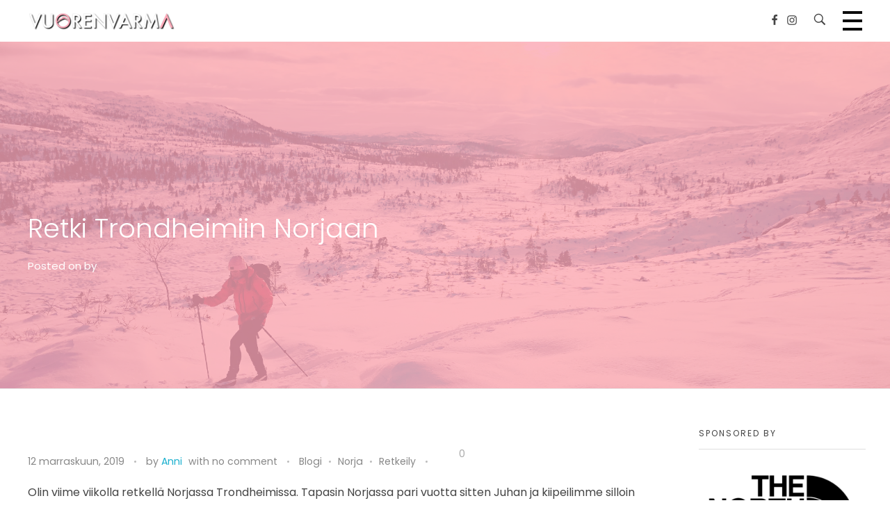

--- FILE ---
content_type: text/html; charset=UTF-8
request_url: https://vuorenvarma.fi/retki-trondheimiin-norjaan/
body_size: 22380
content:
<!DOCTYPE html>
<!--[if IE 9 ]>   <html class="no-js oldie ie9 ie" dir="ltr" lang="fi" prefix="og: https://ogp.me/ns#" > <![endif]-->
<!--[if (gt IE 9)|!(IE)]><!--> <html class="no-js" dir="ltr" lang="fi" prefix="og: https://ogp.me/ns#" > <!--<![endif]-->
<head>
        <meta charset="UTF-8" >
        <meta http-equiv="X-UA-Compatible" content="IE=edge">
        <!-- devices setting -->
        <meta name="viewport"   content="initial-scale=1,user-scalable=no,width=device-width">

<!-- outputs by wp_head -->
<title>Talviretkeilyä Norjassa Trondheimissa | Vuorenvarma</title>
	<style>img:is([sizes="auto" i], [sizes^="auto," i]) { contain-intrinsic-size: 3000px 1500px }</style>
	
		<!-- All in One SEO 4.9.1.1 - aioseo.com -->
	<meta name="description" content="Olin viime viikolla Norjassa talviretkeilemässä ja hiihtämässä kavereiden kanssa. Lue, mitä opin reissusta ja retkeilystä suksien kanssa!" />
	<meta name="robots" content="max-image-preview:large" />
	<meta name="author" content="Anni"/>
	<meta name="keywords" content="trondheim,norja,vuonot,talviretkeily,hiihtovaellus,retkeily,retkihiihto,talvi" />
	<link rel="canonical" href="https://vuorenvarma.fi/retki-trondheimiin-norjaan/" />
	<meta name="generator" content="All in One SEO (AIOSEO) 4.9.1.1" />
		<meta property="og:locale" content="fi_FI" />
		<meta property="og:site_name" content="Vuorenvarma |" />
		<meta property="og:type" content="article" />
		<meta property="og:title" content="Talviretkeilyä Norjassa Trondheimissa | Vuorenvarma" />
		<meta property="og:description" content="Olin viime viikolla Norjassa talviretkeilemässä ja hiihtämässä kavereiden kanssa. Lue, mitä opin reissusta ja retkeilystä suksien kanssa!" />
		<meta property="og:url" content="https://vuorenvarma.fi/retki-trondheimiin-norjaan/" />
		<meta property="og:image" content="https://vuorenvarma.fi/wp-content/uploads/2018/06/cropped-vv-logo-light.png" />
		<meta property="og:image:secure_url" content="https://vuorenvarma.fi/wp-content/uploads/2018/06/cropped-vv-logo-light.png" />
		<meta property="article:published_time" content="2019-11-12T18:43:44+00:00" />
		<meta property="article:modified_time" content="2019-11-12T18:43:45+00:00" />
		<meta name="twitter:card" content="summary" />
		<meta name="twitter:title" content="Talviretkeilyä Norjassa Trondheimissa | Vuorenvarma" />
		<meta name="twitter:description" content="Olin viime viikolla Norjassa talviretkeilemässä ja hiihtämässä kavereiden kanssa. Lue, mitä opin reissusta ja retkeilystä suksien kanssa!" />
		<meta name="twitter:image" content="https://vuorenvarma.fi/wp-content/uploads/2018/06/cropped-vv-logo-light.png" />
		<script type="application/ld+json" class="aioseo-schema">
			{"@context":"https:\/\/schema.org","@graph":[{"@type":"Article","@id":"https:\/\/vuorenvarma.fi\/retki-trondheimiin-norjaan\/#article","name":"Talviretkeily\u00e4 Norjassa Trondheimissa | Vuorenvarma","headline":"Retki Trondheimiin Norjaan","author":{"@id":"https:\/\/vuorenvarma.fi\/author\/vuorenvarma\/#author"},"publisher":{"@id":"https:\/\/vuorenvarma.fi\/#organization"},"image":{"@type":"ImageObject","url":"https:\/\/vuorenvarma.fi\/wp-content\/uploads\/2019\/11\/trondheim2.jpg","width":4032,"height":3024,"caption":"Trondheimissa hiiht\u00e4m\u00e4ss\u00e4"},"datePublished":"2019-11-12T21:43:44+03:00","dateModified":"2019-11-12T21:43:45+03:00","inLanguage":"fi","mainEntityOfPage":{"@id":"https:\/\/vuorenvarma.fi\/retki-trondheimiin-norjaan\/#webpage"},"isPartOf":{"@id":"https:\/\/vuorenvarma.fi\/retki-trondheimiin-norjaan\/#webpage"},"articleSection":"Blogi, Norja, Retkeily, norja, retkeily, retkihiihto, talvi, talviretkeily, trondheim, vuonot"},{"@type":"BreadcrumbList","@id":"https:\/\/vuorenvarma.fi\/retki-trondheimiin-norjaan\/#breadcrumblist","itemListElement":[{"@type":"ListItem","@id":"https:\/\/vuorenvarma.fi#listItem","position":1,"name":"Home","item":"https:\/\/vuorenvarma.fi","nextItem":{"@type":"ListItem","@id":"https:\/\/vuorenvarma.fi\/category\/blogi\/#listItem","name":"Blogi"}},{"@type":"ListItem","@id":"https:\/\/vuorenvarma.fi\/category\/blogi\/#listItem","position":2,"name":"Blogi","item":"https:\/\/vuorenvarma.fi\/category\/blogi\/","nextItem":{"@type":"ListItem","@id":"https:\/\/vuorenvarma.fi\/retki-trondheimiin-norjaan\/#listItem","name":"Retki Trondheimiin Norjaan"},"previousItem":{"@type":"ListItem","@id":"https:\/\/vuorenvarma.fi#listItem","name":"Home"}},{"@type":"ListItem","@id":"https:\/\/vuorenvarma.fi\/retki-trondheimiin-norjaan\/#listItem","position":3,"name":"Retki Trondheimiin Norjaan","previousItem":{"@type":"ListItem","@id":"https:\/\/vuorenvarma.fi\/category\/blogi\/#listItem","name":"Blogi"}}]},{"@type":"Organization","@id":"https:\/\/vuorenvarma.fi\/#organization","name":"Vuorenvarma","url":"https:\/\/vuorenvarma.fi\/","logo":{"@type":"ImageObject","url":"https:\/\/vuorenvarma.fi\/wp-content\/uploads\/2018\/06\/cropped-vv-logo-light.png","@id":"https:\/\/vuorenvarma.fi\/retki-trondheimiin-norjaan\/#organizationLogo","width":450,"height":55},"image":{"@id":"https:\/\/vuorenvarma.fi\/retki-trondheimiin-norjaan\/#organizationLogo"}},{"@type":"Person","@id":"https:\/\/vuorenvarma.fi\/author\/vuorenvarma\/#author","url":"https:\/\/vuorenvarma.fi\/author\/vuorenvarma\/","name":"Anni","image":{"@type":"ImageObject","@id":"https:\/\/vuorenvarma.fi\/retki-trondheimiin-norjaan\/#authorImage","url":"https:\/\/vuorenvarma.fi\/wp-content\/uploads\/2019\/05\/lobuche-east-rinteella-150x150.jpg","width":96,"height":96,"caption":"Anni"}},{"@type":"WebPage","@id":"https:\/\/vuorenvarma.fi\/retki-trondheimiin-norjaan\/#webpage","url":"https:\/\/vuorenvarma.fi\/retki-trondheimiin-norjaan\/","name":"Talviretkeily\u00e4 Norjassa Trondheimissa | Vuorenvarma","description":"Olin viime viikolla Norjassa talviretkeilem\u00e4ss\u00e4 ja hiiht\u00e4m\u00e4ss\u00e4 kavereiden kanssa. Lue, mit\u00e4 opin reissusta ja retkeilyst\u00e4 suksien kanssa!","inLanguage":"fi","isPartOf":{"@id":"https:\/\/vuorenvarma.fi\/#website"},"breadcrumb":{"@id":"https:\/\/vuorenvarma.fi\/retki-trondheimiin-norjaan\/#breadcrumblist"},"author":{"@id":"https:\/\/vuorenvarma.fi\/author\/vuorenvarma\/#author"},"creator":{"@id":"https:\/\/vuorenvarma.fi\/author\/vuorenvarma\/#author"},"image":{"@type":"ImageObject","url":"https:\/\/vuorenvarma.fi\/wp-content\/uploads\/2019\/11\/trondheim2.jpg","@id":"https:\/\/vuorenvarma.fi\/retki-trondheimiin-norjaan\/#mainImage","width":4032,"height":3024,"caption":"Trondheimissa hiiht\u00e4m\u00e4ss\u00e4"},"primaryImageOfPage":{"@id":"https:\/\/vuorenvarma.fi\/retki-trondheimiin-norjaan\/#mainImage"},"datePublished":"2019-11-12T21:43:44+03:00","dateModified":"2019-11-12T21:43:45+03:00"},{"@type":"WebSite","@id":"https:\/\/vuorenvarma.fi\/#website","url":"https:\/\/vuorenvarma.fi\/","name":"Vuorenvarma","inLanguage":"fi","publisher":{"@id":"https:\/\/vuorenvarma.fi\/#organization"}}]}
		</script>
		<!-- All in One SEO -->


<!-- Google Tag Manager for WordPress by gtm4wp.com -->
<script data-cfasync="false" data-pagespeed-no-defer>
	var gtm4wp_datalayer_name = "dataLayer";
	var dataLayer = dataLayer || [];
</script>
<!-- End Google Tag Manager for WordPress by gtm4wp.com --><link rel='dns-prefetch' href='//fonts.googleapis.com' />
<link rel="alternate" type="application/rss+xml" title="Vuorenvarma &raquo; syöte" href="https://vuorenvarma.fi/feed/" />
<link rel="alternate" type="application/rss+xml" title="Vuorenvarma &raquo; kommenttien syöte" href="https://vuorenvarma.fi/comments/feed/" />
<link rel="alternate" type="application/rss+xml" title="Vuorenvarma &raquo; Retki Trondheimiin Norjaan kommenttien syöte" href="https://vuorenvarma.fi/retki-trondheimiin-norjaan/feed/" />
<script>
window._wpemojiSettings = {"baseUrl":"https:\/\/s.w.org\/images\/core\/emoji\/16.0.1\/72x72\/","ext":".png","svgUrl":"https:\/\/s.w.org\/images\/core\/emoji\/16.0.1\/svg\/","svgExt":".svg","source":{"concatemoji":"https:\/\/vuorenvarma.fi\/wp-includes\/js\/wp-emoji-release.min.js?ver=6.8.3"}};
/*! This file is auto-generated */
!function(s,n){var o,i,e;function c(e){try{var t={supportTests:e,timestamp:(new Date).valueOf()};sessionStorage.setItem(o,JSON.stringify(t))}catch(e){}}function p(e,t,n){e.clearRect(0,0,e.canvas.width,e.canvas.height),e.fillText(t,0,0);var t=new Uint32Array(e.getImageData(0,0,e.canvas.width,e.canvas.height).data),a=(e.clearRect(0,0,e.canvas.width,e.canvas.height),e.fillText(n,0,0),new Uint32Array(e.getImageData(0,0,e.canvas.width,e.canvas.height).data));return t.every(function(e,t){return e===a[t]})}function u(e,t){e.clearRect(0,0,e.canvas.width,e.canvas.height),e.fillText(t,0,0);for(var n=e.getImageData(16,16,1,1),a=0;a<n.data.length;a++)if(0!==n.data[a])return!1;return!0}function f(e,t,n,a){switch(t){case"flag":return n(e,"\ud83c\udff3\ufe0f\u200d\u26a7\ufe0f","\ud83c\udff3\ufe0f\u200b\u26a7\ufe0f")?!1:!n(e,"\ud83c\udde8\ud83c\uddf6","\ud83c\udde8\u200b\ud83c\uddf6")&&!n(e,"\ud83c\udff4\udb40\udc67\udb40\udc62\udb40\udc65\udb40\udc6e\udb40\udc67\udb40\udc7f","\ud83c\udff4\u200b\udb40\udc67\u200b\udb40\udc62\u200b\udb40\udc65\u200b\udb40\udc6e\u200b\udb40\udc67\u200b\udb40\udc7f");case"emoji":return!a(e,"\ud83e\udedf")}return!1}function g(e,t,n,a){var r="undefined"!=typeof WorkerGlobalScope&&self instanceof WorkerGlobalScope?new OffscreenCanvas(300,150):s.createElement("canvas"),o=r.getContext("2d",{willReadFrequently:!0}),i=(o.textBaseline="top",o.font="600 32px Arial",{});return e.forEach(function(e){i[e]=t(o,e,n,a)}),i}function t(e){var t=s.createElement("script");t.src=e,t.defer=!0,s.head.appendChild(t)}"undefined"!=typeof Promise&&(o="wpEmojiSettingsSupports",i=["flag","emoji"],n.supports={everything:!0,everythingExceptFlag:!0},e=new Promise(function(e){s.addEventListener("DOMContentLoaded",e,{once:!0})}),new Promise(function(t){var n=function(){try{var e=JSON.parse(sessionStorage.getItem(o));if("object"==typeof e&&"number"==typeof e.timestamp&&(new Date).valueOf()<e.timestamp+604800&&"object"==typeof e.supportTests)return e.supportTests}catch(e){}return null}();if(!n){if("undefined"!=typeof Worker&&"undefined"!=typeof OffscreenCanvas&&"undefined"!=typeof URL&&URL.createObjectURL&&"undefined"!=typeof Blob)try{var e="postMessage("+g.toString()+"("+[JSON.stringify(i),f.toString(),p.toString(),u.toString()].join(",")+"));",a=new Blob([e],{type:"text/javascript"}),r=new Worker(URL.createObjectURL(a),{name:"wpTestEmojiSupports"});return void(r.onmessage=function(e){c(n=e.data),r.terminate(),t(n)})}catch(e){}c(n=g(i,f,p,u))}t(n)}).then(function(e){for(var t in e)n.supports[t]=e[t],n.supports.everything=n.supports.everything&&n.supports[t],"flag"!==t&&(n.supports.everythingExceptFlag=n.supports.everythingExceptFlag&&n.supports[t]);n.supports.everythingExceptFlag=n.supports.everythingExceptFlag&&!n.supports.flag,n.DOMReady=!1,n.readyCallback=function(){n.DOMReady=!0}}).then(function(){return e}).then(function(){var e;n.supports.everything||(n.readyCallback(),(e=n.source||{}).concatemoji?t(e.concatemoji):e.wpemoji&&e.twemoji&&(t(e.twemoji),t(e.wpemoji)))}))}((window,document),window._wpemojiSettings);
</script>

<link rel='stylesheet' id='sbi_styles-css' href='https://vuorenvarma.fi/wp-content/plugins/instagram-feed/css/sbi-styles.min.css?ver=6.10.0' media='all' />
<style id='wp-emoji-styles-inline-css'>

	img.wp-smiley, img.emoji {
		display: inline !important;
		border: none !important;
		box-shadow: none !important;
		height: 1em !important;
		width: 1em !important;
		margin: 0 0.07em !important;
		vertical-align: -0.1em !important;
		background: none !important;
		padding: 0 !important;
	}
</style>
<link rel='stylesheet' id='wp-block-library-css' href='https://vuorenvarma.fi/wp-includes/css/dist/block-library/style.min.css?ver=6.8.3' media='all' />
<style id='classic-theme-styles-inline-css'>
/*! This file is auto-generated */
.wp-block-button__link{color:#fff;background-color:#32373c;border-radius:9999px;box-shadow:none;text-decoration:none;padding:calc(.667em + 2px) calc(1.333em + 2px);font-size:1.125em}.wp-block-file__button{background:#32373c;color:#fff;text-decoration:none}
</style>
<link rel='stylesheet' id='aioseo/css/src/vue/standalone/blocks/table-of-contents/global.scss-css' href='https://vuorenvarma.fi/wp-content/plugins/all-in-one-seo-pack/dist/Lite/assets/css/table-of-contents/global.e90f6d47.css?ver=4.9.1.1' media='all' />
<style id='global-styles-inline-css'>
:root{--wp--preset--aspect-ratio--square: 1;--wp--preset--aspect-ratio--4-3: 4/3;--wp--preset--aspect-ratio--3-4: 3/4;--wp--preset--aspect-ratio--3-2: 3/2;--wp--preset--aspect-ratio--2-3: 2/3;--wp--preset--aspect-ratio--16-9: 16/9;--wp--preset--aspect-ratio--9-16: 9/16;--wp--preset--color--black: #000000;--wp--preset--color--cyan-bluish-gray: #abb8c3;--wp--preset--color--white: #ffffff;--wp--preset--color--pale-pink: #f78da7;--wp--preset--color--vivid-red: #cf2e2e;--wp--preset--color--luminous-vivid-orange: #ff6900;--wp--preset--color--luminous-vivid-amber: #fcb900;--wp--preset--color--light-green-cyan: #7bdcb5;--wp--preset--color--vivid-green-cyan: #00d084;--wp--preset--color--pale-cyan-blue: #8ed1fc;--wp--preset--color--vivid-cyan-blue: #0693e3;--wp--preset--color--vivid-purple: #9b51e0;--wp--preset--gradient--vivid-cyan-blue-to-vivid-purple: linear-gradient(135deg,rgba(6,147,227,1) 0%,rgb(155,81,224) 100%);--wp--preset--gradient--light-green-cyan-to-vivid-green-cyan: linear-gradient(135deg,rgb(122,220,180) 0%,rgb(0,208,130) 100%);--wp--preset--gradient--luminous-vivid-amber-to-luminous-vivid-orange: linear-gradient(135deg,rgba(252,185,0,1) 0%,rgba(255,105,0,1) 100%);--wp--preset--gradient--luminous-vivid-orange-to-vivid-red: linear-gradient(135deg,rgba(255,105,0,1) 0%,rgb(207,46,46) 100%);--wp--preset--gradient--very-light-gray-to-cyan-bluish-gray: linear-gradient(135deg,rgb(238,238,238) 0%,rgb(169,184,195) 100%);--wp--preset--gradient--cool-to-warm-spectrum: linear-gradient(135deg,rgb(74,234,220) 0%,rgb(151,120,209) 20%,rgb(207,42,186) 40%,rgb(238,44,130) 60%,rgb(251,105,98) 80%,rgb(254,248,76) 100%);--wp--preset--gradient--blush-light-purple: linear-gradient(135deg,rgb(255,206,236) 0%,rgb(152,150,240) 100%);--wp--preset--gradient--blush-bordeaux: linear-gradient(135deg,rgb(254,205,165) 0%,rgb(254,45,45) 50%,rgb(107,0,62) 100%);--wp--preset--gradient--luminous-dusk: linear-gradient(135deg,rgb(255,203,112) 0%,rgb(199,81,192) 50%,rgb(65,88,208) 100%);--wp--preset--gradient--pale-ocean: linear-gradient(135deg,rgb(255,245,203) 0%,rgb(182,227,212) 50%,rgb(51,167,181) 100%);--wp--preset--gradient--electric-grass: linear-gradient(135deg,rgb(202,248,128) 0%,rgb(113,206,126) 100%);--wp--preset--gradient--midnight: linear-gradient(135deg,rgb(2,3,129) 0%,rgb(40,116,252) 100%);--wp--preset--font-size--small: 13px;--wp--preset--font-size--medium: 20px;--wp--preset--font-size--large: 36px;--wp--preset--font-size--x-large: 42px;--wp--preset--spacing--20: 0.44rem;--wp--preset--spacing--30: 0.67rem;--wp--preset--spacing--40: 1rem;--wp--preset--spacing--50: 1.5rem;--wp--preset--spacing--60: 2.25rem;--wp--preset--spacing--70: 3.38rem;--wp--preset--spacing--80: 5.06rem;--wp--preset--shadow--natural: 6px 6px 9px rgba(0, 0, 0, 0.2);--wp--preset--shadow--deep: 12px 12px 50px rgba(0, 0, 0, 0.4);--wp--preset--shadow--sharp: 6px 6px 0px rgba(0, 0, 0, 0.2);--wp--preset--shadow--outlined: 6px 6px 0px -3px rgba(255, 255, 255, 1), 6px 6px rgba(0, 0, 0, 1);--wp--preset--shadow--crisp: 6px 6px 0px rgba(0, 0, 0, 1);}:where(.is-layout-flex){gap: 0.5em;}:where(.is-layout-grid){gap: 0.5em;}body .is-layout-flex{display: flex;}.is-layout-flex{flex-wrap: wrap;align-items: center;}.is-layout-flex > :is(*, div){margin: 0;}body .is-layout-grid{display: grid;}.is-layout-grid > :is(*, div){margin: 0;}:where(.wp-block-columns.is-layout-flex){gap: 2em;}:where(.wp-block-columns.is-layout-grid){gap: 2em;}:where(.wp-block-post-template.is-layout-flex){gap: 1.25em;}:where(.wp-block-post-template.is-layout-grid){gap: 1.25em;}.has-black-color{color: var(--wp--preset--color--black) !important;}.has-cyan-bluish-gray-color{color: var(--wp--preset--color--cyan-bluish-gray) !important;}.has-white-color{color: var(--wp--preset--color--white) !important;}.has-pale-pink-color{color: var(--wp--preset--color--pale-pink) !important;}.has-vivid-red-color{color: var(--wp--preset--color--vivid-red) !important;}.has-luminous-vivid-orange-color{color: var(--wp--preset--color--luminous-vivid-orange) !important;}.has-luminous-vivid-amber-color{color: var(--wp--preset--color--luminous-vivid-amber) !important;}.has-light-green-cyan-color{color: var(--wp--preset--color--light-green-cyan) !important;}.has-vivid-green-cyan-color{color: var(--wp--preset--color--vivid-green-cyan) !important;}.has-pale-cyan-blue-color{color: var(--wp--preset--color--pale-cyan-blue) !important;}.has-vivid-cyan-blue-color{color: var(--wp--preset--color--vivid-cyan-blue) !important;}.has-vivid-purple-color{color: var(--wp--preset--color--vivid-purple) !important;}.has-black-background-color{background-color: var(--wp--preset--color--black) !important;}.has-cyan-bluish-gray-background-color{background-color: var(--wp--preset--color--cyan-bluish-gray) !important;}.has-white-background-color{background-color: var(--wp--preset--color--white) !important;}.has-pale-pink-background-color{background-color: var(--wp--preset--color--pale-pink) !important;}.has-vivid-red-background-color{background-color: var(--wp--preset--color--vivid-red) !important;}.has-luminous-vivid-orange-background-color{background-color: var(--wp--preset--color--luminous-vivid-orange) !important;}.has-luminous-vivid-amber-background-color{background-color: var(--wp--preset--color--luminous-vivid-amber) !important;}.has-light-green-cyan-background-color{background-color: var(--wp--preset--color--light-green-cyan) !important;}.has-vivid-green-cyan-background-color{background-color: var(--wp--preset--color--vivid-green-cyan) !important;}.has-pale-cyan-blue-background-color{background-color: var(--wp--preset--color--pale-cyan-blue) !important;}.has-vivid-cyan-blue-background-color{background-color: var(--wp--preset--color--vivid-cyan-blue) !important;}.has-vivid-purple-background-color{background-color: var(--wp--preset--color--vivid-purple) !important;}.has-black-border-color{border-color: var(--wp--preset--color--black) !important;}.has-cyan-bluish-gray-border-color{border-color: var(--wp--preset--color--cyan-bluish-gray) !important;}.has-white-border-color{border-color: var(--wp--preset--color--white) !important;}.has-pale-pink-border-color{border-color: var(--wp--preset--color--pale-pink) !important;}.has-vivid-red-border-color{border-color: var(--wp--preset--color--vivid-red) !important;}.has-luminous-vivid-orange-border-color{border-color: var(--wp--preset--color--luminous-vivid-orange) !important;}.has-luminous-vivid-amber-border-color{border-color: var(--wp--preset--color--luminous-vivid-amber) !important;}.has-light-green-cyan-border-color{border-color: var(--wp--preset--color--light-green-cyan) !important;}.has-vivid-green-cyan-border-color{border-color: var(--wp--preset--color--vivid-green-cyan) !important;}.has-pale-cyan-blue-border-color{border-color: var(--wp--preset--color--pale-cyan-blue) !important;}.has-vivid-cyan-blue-border-color{border-color: var(--wp--preset--color--vivid-cyan-blue) !important;}.has-vivid-purple-border-color{border-color: var(--wp--preset--color--vivid-purple) !important;}.has-vivid-cyan-blue-to-vivid-purple-gradient-background{background: var(--wp--preset--gradient--vivid-cyan-blue-to-vivid-purple) !important;}.has-light-green-cyan-to-vivid-green-cyan-gradient-background{background: var(--wp--preset--gradient--light-green-cyan-to-vivid-green-cyan) !important;}.has-luminous-vivid-amber-to-luminous-vivid-orange-gradient-background{background: var(--wp--preset--gradient--luminous-vivid-amber-to-luminous-vivid-orange) !important;}.has-luminous-vivid-orange-to-vivid-red-gradient-background{background: var(--wp--preset--gradient--luminous-vivid-orange-to-vivid-red) !important;}.has-very-light-gray-to-cyan-bluish-gray-gradient-background{background: var(--wp--preset--gradient--very-light-gray-to-cyan-bluish-gray) !important;}.has-cool-to-warm-spectrum-gradient-background{background: var(--wp--preset--gradient--cool-to-warm-spectrum) !important;}.has-blush-light-purple-gradient-background{background: var(--wp--preset--gradient--blush-light-purple) !important;}.has-blush-bordeaux-gradient-background{background: var(--wp--preset--gradient--blush-bordeaux) !important;}.has-luminous-dusk-gradient-background{background: var(--wp--preset--gradient--luminous-dusk) !important;}.has-pale-ocean-gradient-background{background: var(--wp--preset--gradient--pale-ocean) !important;}.has-electric-grass-gradient-background{background: var(--wp--preset--gradient--electric-grass) !important;}.has-midnight-gradient-background{background: var(--wp--preset--gradient--midnight) !important;}.has-small-font-size{font-size: var(--wp--preset--font-size--small) !important;}.has-medium-font-size{font-size: var(--wp--preset--font-size--medium) !important;}.has-large-font-size{font-size: var(--wp--preset--font-size--large) !important;}.has-x-large-font-size{font-size: var(--wp--preset--font-size--x-large) !important;}
:where(.wp-block-post-template.is-layout-flex){gap: 1.25em;}:where(.wp-block-post-template.is-layout-grid){gap: 1.25em;}
:where(.wp-block-columns.is-layout-flex){gap: 2em;}:where(.wp-block-columns.is-layout-grid){gap: 2em;}
:root :where(.wp-block-pullquote){font-size: 1.5em;line-height: 1.6;}
</style>
<link rel='stylesheet' id='contact-form-7-css' href='https://vuorenvarma.fi/wp-content/plugins/contact-form-7/includes/css/styles.css?ver=6.1.4' media='all' />
<link rel='stylesheet' id='wp-ulike-css' href='https://vuorenvarma.fi/wp-content/plugins/wp-ulike/assets/css/wp-ulike.min.css?ver=4.8.2' media='all' />
<link rel='stylesheet' id='ppress-frontend-css' href='https://vuorenvarma.fi/wp-content/plugins/wp-user-avatar/assets/css/frontend.min.css?ver=4.16.8' media='all' />
<link rel='stylesheet' id='ppress-flatpickr-css' href='https://vuorenvarma.fi/wp-content/plugins/wp-user-avatar/assets/flatpickr/flatpickr.min.css?ver=4.16.8' media='all' />
<link rel='stylesheet' id='ppress-select2-css' href='https://vuorenvarma.fi/wp-content/plugins/wp-user-avatar/assets/select2/select2.min.css?ver=6.8.3' media='all' />
<link rel='stylesheet' id='wpcf7-redirect-script-frontend-css' href='https://vuorenvarma.fi/wp-content/plugins/wpcf7-redirect/build/assets/frontend-script.css?ver=2c532d7e2be36f6af233' media='all' />
<link rel='stylesheet' id='phlox-style-css' href='https://vuorenvarma.fi/wp-content/themes/phlox/style.css?ver=6.8.3' media='all' />
<link rel='stylesheet' id='child-style-css' href='https://vuorenvarma.fi/wp-content/themes/phlox-child/style.css?ver=1.0.4' media='all' />
<link rel='stylesheet' id='auxin-base-css' href='https://vuorenvarma.fi/wp-content/themes/phlox/css/base.css?ver=2.17.7' media='all' />
<link rel='stylesheet' id='auxin-front-icon-css' href='https://vuorenvarma.fi/wp-content/themes/phlox/css/auxin-icon.css?ver=2.17.7' media='all' />
<link rel='stylesheet' id='auxin-main-css' href='https://vuorenvarma.fi/wp-content/themes/phlox/css/main.css?ver=2.17.7' media='all' />
<link rel='stylesheet' id='auxin-child-css' href='https://vuorenvarma.fi/wp-content/themes/phlox-child/style.css?ver=2.17.7' media='all' />
<link rel='stylesheet' id='auxin-fonts-google-css' href='//fonts.googleapis.com/css?family=Poppins%3A400%2C900italic%2C900%2C800italic%2C800%2C700italic%2C700%2C600italic%2C600%2C500italic%2C500%2C400italic%2C300italic%2C300%2C200italic%2C200%2C100italic%2C100&#038;ver=2.8' media='all' />
<link rel='stylesheet' id='auxin-custom-css' href='https://vuorenvarma.fi/wp-content/uploads/phlox/custom.css?ver=2.8' media='all' />
<link rel='stylesheet' id='auxin-portfolio-css' href='https://vuorenvarma.fi/wp-content/themes/phlox/css/portfolio.css?ver=2.3.12' media='all' />
<link rel='stylesheet' id='auxin-elementor-base-css' href='https://vuorenvarma.fi/wp-content/themes/phlox/css/other/elementor.css?ver=2.17.7' media='all' />
<link rel='stylesheet' id='elementor-frontend-css' href='https://vuorenvarma.fi/wp-content/plugins/elementor/assets/css/frontend.min.css?ver=3.33.4' media='all' />
<link rel='stylesheet' id='elementor-post-5684-css' href='https://vuorenvarma.fi/wp-content/uploads/elementor/css/post-5684.css?ver=1765970105' media='all' />
<script src="https://vuorenvarma.fi/wp-includes/js/jquery/jquery.min.js?ver=3.7.1" id="jquery-core-js"></script>
<script src="https://vuorenvarma.fi/wp-includes/js/jquery/jquery-migrate.min.js?ver=3.4.1" id="jquery-migrate-js"></script>
<script src="https://vuorenvarma.fi/wp-content/plugins/wp-user-avatar/assets/flatpickr/flatpickr.min.js?ver=4.16.8" id="ppress-flatpickr-js"></script>
<script src="https://vuorenvarma.fi/wp-content/plugins/wp-user-avatar/assets/select2/select2.min.js?ver=4.16.8" id="ppress-select2-js"></script>
<script id="auxin-modernizr-js-extra">
var auxin = {"ajax_url":"https:\/\/vuorenvarma.fi\/wp-admin\/admin-ajax.php","is_rtl":"","is_reponsive":"1","is_framed":"","frame_width":"20","wpml_lang":"en","uploadbaseurl":"https:\/\/vuorenvarma.fi\/wp-content\/uploads","nonce":"3161ce549c"};
</script>
<script id="auxin-modernizr-js-before">
/* < ![CDATA[ */
function auxinNS(n){for(var e=n.split("."),a=window,i="",r=e.length,t=0;r>t;t++)"window"!=e[t]&&(i=e[t],a[i]=a[i]||{},a=a[i]);return a;}
/* ]]> */
</script>
<script src="https://vuorenvarma.fi/wp-content/themes/phlox/js/solo/modernizr-custom.min.js?ver=2.17.7" id="auxin-modernizr-js"></script>
<link rel="https://api.w.org/" href="https://vuorenvarma.fi/wp-json/" /><link rel="alternate" title="JSON" type="application/json" href="https://vuorenvarma.fi/wp-json/wp/v2/posts/5571" /><link rel="EditURI" type="application/rsd+xml" title="RSD" href="https://vuorenvarma.fi/xmlrpc.php?rsd" />
<meta name="generator" content="WordPress 6.8.3" />
<link rel='shortlink' href='https://vuorenvarma.fi/?p=5571' />
<link rel="alternate" title="oEmbed (JSON)" type="application/json+oembed" href="https://vuorenvarma.fi/wp-json/oembed/1.0/embed?url=https%3A%2F%2Fvuorenvarma.fi%2Fretki-trondheimiin-norjaan%2F" />
<link rel="alternate" title="oEmbed (XML)" type="text/xml+oembed" href="https://vuorenvarma.fi/wp-json/oembed/1.0/embed?url=https%3A%2F%2Fvuorenvarma.fi%2Fretki-trondheimiin-norjaan%2F&#038;format=xml" />

<!-- Google Tag Manager for WordPress by gtm4wp.com -->
<!-- GTM Container placement set to automatic -->
<script data-cfasync="false" data-pagespeed-no-defer>
	var dataLayer_content = {"pagePostType":"post","pagePostType2":"single-post","pageCategory":["blogi","norja","retkeily"],"pageAttributes":["norja","retkeily","retkihiihto","talvi","talviretkeily","trondheim","vuonot"],"pagePostAuthor":"Anni"};
	dataLayer.push( dataLayer_content );
</script>
<script data-cfasync="false" data-pagespeed-no-defer>
(function(w,d,s,l,i){w[l]=w[l]||[];w[l].push({'gtm.start':
new Date().getTime(),event:'gtm.js'});var f=d.getElementsByTagName(s)[0],
j=d.createElement(s),dl=l!='dataLayer'?'&l='+l:'';j.async=true;j.src=
'//www.googletagmanager.com/gtm.js?id='+i+dl;f.parentNode.insertBefore(j,f);
})(window,document,'script','dataLayer','GTM-MH82KXF');
</script>
<!-- End Google Tag Manager for WordPress by gtm4wp.com --><!-- Chrome, Firefox OS and Opera -->
<meta name="theme-color" content="#1bb0ce" />
<!-- Windows Phone -->
<meta name="msapplication-navbutton-color" content="#1bb0ce" />
<!-- iOS Safari -->
<meta name="apple-mobile-web-app-capable" content="yes">
<meta name="apple-mobile-web-app-status-bar-style" content="black-translucent">

<!-- pingback -->
<link rel="pingback" href="https://vuorenvarma.fi/xmlrpc.php">
<meta name="generator" content="Elementor 3.33.4; features: additional_custom_breakpoints; settings: css_print_method-external, google_font-enabled, font_display-auto">
<style>.recentcomments a{display:inline !important;padding:0 !important;margin:0 !important;}</style><!-- This website uses the Ultimate Social Comments plugin v1.4.8 - https://wordpress.org/plugins/ultimate-facebook-comments/ -->
<meta property="fb:app_id" content="428730847680458"/>
<style type="text/css">.fb-comments, .fb-comments span, .fb-comments span iframe[style] { min-width:100% !important; width:100% !important }</style>
			<style>
				.e-con.e-parent:nth-of-type(n+4):not(.e-lazyloaded):not(.e-no-lazyload),
				.e-con.e-parent:nth-of-type(n+4):not(.e-lazyloaded):not(.e-no-lazyload) * {
					background-image: none !important;
				}
				@media screen and (max-height: 1024px) {
					.e-con.e-parent:nth-of-type(n+3):not(.e-lazyloaded):not(.e-no-lazyload),
					.e-con.e-parent:nth-of-type(n+3):not(.e-lazyloaded):not(.e-no-lazyload) * {
						background-image: none !important;
					}
				}
				@media screen and (max-height: 640px) {
					.e-con.e-parent:nth-of-type(n+2):not(.e-lazyloaded):not(.e-no-lazyload),
					.e-con.e-parent:nth-of-type(n+2):not(.e-lazyloaded):not(.e-no-lazyload) * {
						background-image: none !important;
					}
				}
			</style>
			<link rel="icon" href="https://vuorenvarma.fi/wp-content/uploads/2021/02/cropped-Nayttokuva-2021-2-15-kello-14.13.14-32x32.png" sizes="32x32" />
<link rel="icon" href="https://vuorenvarma.fi/wp-content/uploads/2021/02/cropped-Nayttokuva-2021-2-15-kello-14.13.14-192x192.png" sizes="192x192" />
<link rel="apple-touch-icon" href="https://vuorenvarma.fi/wp-content/uploads/2021/02/cropped-Nayttokuva-2021-2-15-kello-14.13.14-180x180.png" />
<meta name="msapplication-TileImage" content="https://vuorenvarma.fi/wp-content/uploads/2021/02/cropped-Nayttokuva-2021-2-15-kello-14.13.14-270x270.png" />
<!-- end wp_head -->
</head>


<body class="wp-singular post-template-default single single-post postid-5571 single-format-standard wp-custom-logo wp-theme-phlox wp-child-theme-phlox-child elementor-default elementor-kit-5663 phlox aux-dom-unready aux-full-width aux-resp aux-hd  aux-page-animation-off _auxels"  data-framed="">


<!-- GTM Container placement set to automatic -->
<!-- Google Tag Manager (noscript) -->
				<noscript><iframe src="https://www.googletagmanager.com/ns.html?id=GTM-MH82KXF" height="0" width="0" style="display:none;visibility:hidden" aria-hidden="true"></iframe></noscript>
<!-- End Google Tag Manager (noscript) -->
<div id="inner-body">

    <header id="site-header"   class="site-header-section aux-territory aux-boxed-container aux-header-dark " style="" data-sticky-height="50" role="banner">
        <div class="aux-wrapper">

                <div class="aux-container aux-fold">
                            <div class="aux-header aux-header-elements-wrapper aux-float-layout">
                <!-- ribbon bar -->
                <div class="aux-header-elements">

                    <!-- logo -->
                    <div id="logo" class="aux-logo-header aux-start aux-fill aux-tablet-center aux-phone-center">
                            <div class="aux-logo aux-logo-header-inner aux-scale">
    <a href="https://vuorenvarma.fi/" class="custom-logo-link aux-logo-anchor aux-logo-anchor1 aux-middle aux-has-logo" rel="home"><img width="450" height="55" src="https://vuorenvarma.fi/wp-content/uploads/2018/06/cropped-vv-logo-light.png" class="custom-logo aux-logo-image aux-logo-image1 aux-logo-light" alt="Vuorenvarma" decoding="async" /></a>        <section class="aux-logo-text aux-middle">
            <h3 class="site-title">
                <a href="https://vuorenvarma.fi/" title="Vuorenvarma" rel="home">Vuorenvarma</a>
            </h3>
                    </section>

    </div><!-- end logo aux-fold -->

                    </div>

                                        <!-- burger -->
                    <div id="nav-burger" class="aux-burger-box aux-end aux-middle" data-target-panel="offcanvas"  data-target-content=".site-header-section .aux-master-menu">
                        <div class="aux-burger aux-thick-medium"><span class="mid-line"></span></div>
                    </div>
                    
                                         <!-- search -->
                    <div class="aux-search-box aux-desktop-on aux-end aux-middle">
                            <div  class="aux-search-section ">
            <button class="aux-search-icon  auxicon-search-4 aux-overlay-search "></button>
            </div>

                    </div>
                                                            <section class="widget-socials aux-socials-container aux-end aux-middle aux-tablet-off aux-phone-off aux-horizontal aux-small aux-brand-color-hover">

		<ul class="aux-social-list">

		<li ><a class="facebook" href="https://www.facebook.com/vuorenvarmaS/" target="_blank" ><span class="auxicon-facebook"></span></a></li>
		<li ><a class="instagram" href="https://www.instagram.com/vuorenvarma.fi/" target="_blank" ><span class="auxicon-instagram"></span></a></li>
		</ul><!-- end socials -->

		</section><!-- end socials container -->
                                        <div class="aux-menu-box aux-off aux-auto-locate aux-end aux-fill aux-tablet-center" >
                    <!-- start master menu -->
<nav id="master-menu-main-header" class="menu-paavalikko-container">

	<ul id="menu-paavalikko" class="aux-master-menu aux-no-js aux-skin-classic-center aux-horizontal aux-with-indicator aux-with-splitter" data-type="horizontal"  data-switch-type="toggle" data-switch-parent=".aux-offcanvas-menu .offcanvas-content" data-switch-width="7000"  >
		<!-- start single menu -->
		<li id="menu-item-4727" class="menu-item menu-item-type-post_type menu-item-object-page menu-item-home menu-item-4727 aux-menu-depth-0 aux-menu-root-1 aux-menu-item">
			<a href="https://vuorenvarma.fi/" class="aux-item-content">
				<span class="aux-menu-label">Etusivu</span>
			</a>
		</li>
		<!-- end single menu -->

		<!-- start submenu -->
		<li id="menu-item-4933" class="menu-item menu-item-type-post_type menu-item-object-page menu-item-has-children menu-item-4933 aux-menu-depth-0 aux-menu-root-2 aux-menu-item">
			<a href="https://vuorenvarma.fi/palvelut/" class="aux-item-content">
				<span class="aux-menu-label">Palvelut yrityksille</span>
			</a>

		<ul class="sub-menu aux-submenu">
			<li id="menu-item-4959" class="menu-item menu-item-type-post_type menu-item-object-page menu-item-4959 aux-menu-depth-1 aux-menu-item">
				<a href="https://vuorenvarma.fi/digitaalinen-markkinointi/" class="aux-item-content">
					<span class="aux-menu-label">Digitaalinen markkinointi</span>
				</a>
			</li>
			<li id="menu-item-4558" class="menu-item menu-item-type-post_type menu-item-object-page menu-item-4558 aux-menu-depth-1 aux-menu-item">
				<a href="https://vuorenvarma.fi/puhuja-tapahtumaan/" class="aux-item-content">
					<span class="aux-menu-label">Puhuja tapahtumaan</span>
				</a>
			</li>
			<li id="menu-item-4574" class="menu-item menu-item-type-post_type menu-item-object-page menu-item-4574 aux-menu-depth-1 aux-menu-item">
				<a href="https://vuorenvarma.fi/blogiyhteistyo/" class="aux-item-content">
					<span class="aux-menu-label">Blogiyhteistyö</span>
				</a>
			</li>
		</ul>
		</li>
		<!-- end submenu -->

		<!-- start submenu -->
		<li id="menu-item-4569" class="menu-item menu-item-type-post_type menu-item-object-page current_page_parent menu-item-has-children menu-item-4569 aux-menu-depth-0 aux-menu-root-3 aux-menu-item">
			<a href="https://vuorenvarma.fi/blogi/" class="aux-item-content">
				<span class="aux-menu-label">Blogi</span>
			</a>

		<ul class="sub-menu aux-submenu">
			<li id="menu-item-5377" class="menu-item menu-item-type-taxonomy menu-item-object-category menu-item-5377 aux-menu-depth-1 aux-menu-item">
				<a href="https://vuorenvarma.fi/category/everest/" class="aux-item-content">
					<span class="aux-menu-label">Everest</span>
				</a>
			</li>
			<li id="menu-item-4559" class="menu-item menu-item-type-taxonomy menu-item-object-category current-post-ancestor current-menu-parent current-post-parent menu-item-4559 aux-menu-depth-1 aux-menu-item">
				<a href="https://vuorenvarma.fi/category/blogi/" class="aux-item-content">
					<span class="aux-menu-label">Blogi</span>
				</a>
			</li>
			<li id="menu-item-4553" class="menu-item menu-item-type-taxonomy menu-item-object-category menu-item-4553 aux-menu-depth-1 aux-menu-item">
				<a href="https://vuorenvarma.fi/category/denali/" class="aux-item-content">
					<span class="aux-menu-label">Denali</span>
				</a>
			</li>
			<li id="menu-item-4562" class="menu-item menu-item-type-taxonomy menu-item-object-category menu-item-4562 aux-menu-depth-1 aux-menu-item">
				<a href="https://vuorenvarma.fi/category/lobuche-east/" class="aux-item-content">
					<span class="aux-menu-label">Lobuche East</span>
				</a>
			</li>
			<li id="menu-item-4551" class="menu-item menu-item-type-taxonomy menu-item-object-category menu-item-4551 aux-menu-depth-1 aux-menu-item">
				<a href="https://vuorenvarma.fi/category/baruntse/" class="aux-item-content">
					<span class="aux-menu-label">Baruntse</span>
				</a>
			</li>
			<li id="menu-item-4555" class="menu-item menu-item-type-taxonomy menu-item-object-category current-post-ancestor current-menu-parent current-post-parent menu-item-4555 aux-menu-depth-1 aux-menu-item">
				<a href="https://vuorenvarma.fi/category/norja/" class="aux-item-content">
					<span class="aux-menu-label">Norja</span>
				</a>
			</li>
			<li id="menu-item-4552" class="menu-item menu-item-type-taxonomy menu-item-object-category menu-item-4552 aux-menu-depth-1 aux-menu-item">
				<a href="https://vuorenvarma.fi/category/colorado/" class="aux-item-content">
					<span class="aux-menu-label">Colorado</span>
				</a>
			</li>
			<li id="menu-item-4556" class="menu-item menu-item-type-taxonomy menu-item-object-category menu-item-4556 aux-menu-depth-1 aux-menu-item">
				<a href="https://vuorenvarma.fi/category/seattle/" class="aux-item-content">
					<span class="aux-menu-label">Seattle</span>
				</a>
			</li>
			<li id="menu-item-4554" class="menu-item menu-item-type-taxonomy menu-item-object-category menu-item-4554 aux-menu-depth-1 aux-menu-item">
				<a href="https://vuorenvarma.fi/category/kilimanjaro/" class="aux-item-content">
					<span class="aux-menu-label">Kilimanjaro</span>
				</a>
			</li>
			<li id="menu-item-4557" class="menu-item menu-item-type-taxonomy menu-item-object-category menu-item-4557 aux-menu-depth-1 aux-menu-item">
				<a href="https://vuorenvarma.fi/category/aconcagua/" class="aux-item-content">
					<span class="aux-menu-label">Aconcagua</span>
				</a>
			</li>
			<li id="menu-item-4560" class="menu-item menu-item-type-taxonomy menu-item-object-category menu-item-4560 aux-menu-depth-1 aux-menu-item">
				<a href="https://vuorenvarma.fi/category/vuorikiipeily/" class="aux-item-content">
					<span class="aux-menu-label">Vuorikiipeily</span>
				</a>
			</li>
			<li id="menu-item-4561" class="menu-item menu-item-type-taxonomy menu-item-object-category menu-item-4561 aux-menu-depth-1 aux-menu-item">
				<a href="https://vuorenvarma.fi/category/treeni/" class="aux-item-content">
					<span class="aux-menu-label">Treeni</span>
				</a>
			</li>
		</ul>
		</li>
		<!-- end submenu -->
		<!-- start single menu -->
		<li id="menu-item-4570" class="menu-item menu-item-type-post_type menu-item-object-page menu-item-4570 aux-menu-depth-0 aux-menu-root-4 aux-menu-item">
			<a href="https://vuorenvarma.fi/annipenttila/" class="aux-item-content">
				<span class="aux-menu-label">Anni Penttilä</span>
			</a>
		</li>
		<!-- end single menu -->
		<!-- start single menu -->
		<li id="menu-item-4751" class="menu-item menu-item-type-post_type menu-item-object-page menu-item-4751 aux-menu-depth-0 aux-menu-root-5 aux-menu-item">
			<a href="https://vuorenvarma.fi/yhteistyokumppanit/" class="aux-item-content">
				<span class="aux-menu-label">Yhteistyökumppanit</span>
			</a>
		</li>
		<!-- end single menu -->
		<!-- start single menu -->
		<li id="menu-item-5190" class="menu-item menu-item-type-post_type menu-item-object-page menu-item-5190 aux-menu-depth-0 aux-menu-root-6 aux-menu-item">
			<a href="https://vuorenvarma.fi/kartta/" class="aux-item-content">
				<span class="aux-menu-label">Kartta</span>
			</a>
		</li>
		<!-- end single menu -->
		<!-- start single menu -->
		<li id="menu-item-4792" class="menu-item menu-item-type-post_type menu-item-object-page menu-item-4792 aux-menu-depth-0 aux-menu-root-7 aux-menu-item">
			<a href="https://vuorenvarma.fi/ota-yhteytta/" class="aux-item-content">
				<span class="aux-menu-label">Ota yhteyttä</span>
			</a>
		</li>
		<!-- end single menu -->
		<!-- start single menu -->
		<li id="menu-item-5430" class="menu-item menu-item-type-custom menu-item-object-custom menu-item-5430 aux-menu-depth-0 aux-menu-root-8 aux-menu-item">
			<a class="aux-item-content">
				<span class="aux-menu-label"><div class="aux-search-form aux-iconic-search">             <form action="https://vuorenvarma.fi/" method="get">                             <input type="text" class="aux-search-field" placeholder="Etsi..." name="s">                                                     <div class="aux-submit-icon-container auxicon-search-4 ">                     <input type="submit" class="aux-iconic-search-submit" value="Search">                 </div>                         </form>         </div></span>
			</a>
		</li>
		<!-- end single menu -->
	</ul>

</nav>
<!-- end master menu -->
                    </div>
                                    </div>

                <!-- toggle menu bar: this element will be filled in tablet and mobile size -->
                <div class="aux-toggle-menu-bar"></div>

            </div>
                        </div>
                </div><!-- end of wrapper -->
    </header><!-- end header -->
            <header id="site-title" class="page-title-section">

            <div class="page-header aux-wrapper aux-auto-height aux-boxed-container aux-bread-sep-slash aux-left aux-top aux-light aux-arrow-none aux-single-post-title-height" style="display:block; background-color: rgba(225, 26, 26, 0) !important; "   >

                <div class="aux-meida-bg-holder aux-video-box aux-parallax" data-fill="fill" data-parallax-depth="0.5" data-parallax-origin="top" style="background-color: rgba(225, 26, 26, 0); background-image: url(https://vuorenvarma.fi/wp-content/uploads/2019/11/trondheim2.jpg); " ><img src="https://vuorenvarma.fi/wp-content/uploads/2019/11/trondheim2.jpg" alt="" />
</div>
                <div class="aux-container aux-single-post-title"  >

                    
                                        <div class="aux-page-title-entry">
                                            <div class="aux-page-title-box">
                                                <section class="page-title-group" >
                                                                <h1 class="page-title">Retki Trondheimiin Norjaan</h1>
                                                            </section>

                                                        <div class="page-title-meta aux-single-inline-meta">
                                <span>Posted on</span>
                                <time datetime="" ></time>
                                <span class="meta-sep">by</span>
                                <span class="author vcard">
                                    <a href="https://vuorenvarma.fi/author/" rel="author" title="http://View%20all%20posts%20by%20" >
                                                                            </a>
                                </span>
                                                            </div>
                                                    </div>
                    </div><!-- end title entry -->
                                    </div>

                <div class="aux-header-overlay" style="background-color: rgba(255, 166, 182, 0.76)"></div>
            </div><!-- end page header -->
        </header> <!-- end page header -->
        
    <main id="main" class="aux-main aux-territory  aux-single aux-boxed-container right-sidebar aux-has-sidebar aux-sidebar-style-simple aux-user-entry" >
        <div class="aux-wrapper">
            <div class="aux-container aux-fold">

                <div id="primary" class="aux-primary" >
                    <div class="content" role="main"  >

                                                            <article class="aux-simple-context post-5571 post type-post status-publish format-standard has-post-thumbnail hentry category-blogi category-norja category-retkeily tag-norja tag-retkeily tag-retkihiihto tag-talvi tag-talviretkeily tag-trondheim tag-vuonot" >

                                                                                        <div class="entry-media">
                                                                                            </div>
                                            										                                            <div class="entry-main">

                                                <header class="entry-header ">
                                                <h2 class="entry-title  aux-visually-hide">Retki Trondheimiin Norjaan</h2>                                                    <div class="entry-format">
                                                        <div class="post-format"> </div>
                                                    </div>
                                                </header>

                                                                                                <div class="entry-info ">
                                                                                                        <div class="entry-date"><time datetime="2019-11-12T21:43:44+03:00" >12 marraskuun, 2019</time></div>
                                                                                                        <div class="entry-author">
                                                        <span class="meta-sep">by</span>
                                                        <span class="author vcard">
                                                            <a href="
																	 " rel="author" title="View all posts by Anniannipenttila" rel="author" title="Kuka on Anni																	 " >
                                                                Anni                                                            </a>
                                                        </span>
                                                    </div>
                                                                                                        <div class="entry-comments">
                                                        <span class="meta-sep">with</span>
                                                        <span class="meta-comment">no comment</span>
                                                    </div>
                                                                                                        <div class="entry-tax">
                                                                                                                <a href="https://vuorenvarma.fi/category/blogi/" title="View all posts in Blogi" rel="category" >Blogi</a><a href="https://vuorenvarma.fi/category/norja/" title="View all posts in Norja" rel="category" >Norja</a><a href="https://vuorenvarma.fi/category/retkeily/" title="View all posts in Retkeily" rel="category" >Retkeily</a>                                                    </div>
                                                    		<div class="wpulike wpulike-heart aux-wpulike aux-wpulike-single" ><div class="wp_ulike_general_class wp_ulike_is_not_liked"><button type="button"
					aria-label="Like Button"
					data-ulike-id="5571"
					data-ulike-nonce="94e42db68e"
					data-ulike-type="post"
					data-ulike-template="wpulike-heart"
					data-ulike-display-likers="0"
					data-ulike-likers-style="popover"
					class="wp_ulike_btn wp_ulike_put_image wp_post_btn_5571"></button><span class="count-box wp_ulike_counter_up" data-ulike-counter-value="0"></span>			</div></div>
	                                                </div>
                                                
                                                <div class="entry-content">
                                                    
<p>Olin viime viikolla retkellä Norjassa Trondheimissa. Tapasin Norjassa pari vuotta sitten Juhan ja kiipeilimme silloin Norjassa yhden ison retken. Tuon retken jälkeen olemme pitäneet yhteyttä ja hänen muuttaessa opiskelemaan Trondheimiin avautui minulle samalla hyvä syy mennä moikkaamaan häntä ja tekemään retki Norjassa.</p>



<figure class="wp-block-image"><img fetchpriority="high" decoding="async" width="1600" height="900" src="https://vuorenvarma.fi/wp-content/uploads/2019/11/trondheim5.jpg" alt="Trondheim" class="wp-image-5572"/><figcaption>Hiihtoretki Norjassa</figcaption></figure>



<p>Juhan toinen kiipeilykaveri oli samaan aikaan työmatkalla Trondheimissa ja saimme näin ollen pienen retkikunnan kasaan viikonlopun retkeä varten. Valitsimme retkikohteeksi yliopiston autiotuvan ja olimme jo kesällä suunnitellut isompaa retkeä, jossa kiivettäisiin 1441 metriä korkean Fongen-nimisen vuoren huipulle.</p>



<p>Kun satutin jalkani Alaskassa, siirtyi myös tämän retken suunnittelu ja pidimme melko kauan avoimena, pääsenkö edes lähtemään reissuun. Odottelin lupaa fysioterapeutilta ja ortopedilta, että jalka olisi taas kiipeilykunnossa. Kuntoutumisen sujuessa hyvin, uskalsin varata matkan ja teimme hyvät retkisuunnitelmat.</p>



<p>Tänä vuonna talvi tuli ajoissa myös Trondheimiin ja erityisesti alueelle, jonne me olimme lähdössä retkelle. Kaupungissa lunta ei juuri ollut, mutta retkipaikkaan parin tunnin päähän Trondheimista oli luvattu 30 cm lunta ja tajusimme, että tulisimme tarvitsemaan liikkumiseen sukset. </p>



<figure class="wp-block-image"><img decoding="async" width="1024" height="1820" src="https://vuorenvarma.fi/wp-content/uploads/2019/11/trondheim1.jpg" alt="Trondheim" class="wp-image-5573"/><figcaption>Näkymät lauantaina</figcaption></figure>



<p>Trondheimin yliopistolla on aika huikeat puitteet sekä autiotupien että retkeilyvarusteiden vuokraamon muodossa ja saimme vuokrattua metsäsukset viikonlopuksi käyttöön. Meidän ei siis tarvinnut ottaa suksia Suomesta ja myös monot löytyi Norjasta vuokrattavana. Toinen tarina onkin se, mitä reissulta tuli sitten opittua ja yksi iso oppi liittyy nimenomaan välineisiin.</p>



<h2 class="wp-block-heading">Henkisesti yllättävän raskasta</h2>



<p>Kuntoutuminen on mennyt hyvin ja olen ollut koko ajan aikataulussa. Olen useasti kirjoittanut, että kuntoutumisessa on kaksi puolta: fyysinen kuntoutuminen ja henkinen kuntoutuminen. Näistä ensimmäinen on sujunut hyvin ja odotetusti. Fyysisesti alan olemaan aika hyvässä kunnossa ja pystyn tekemään lähes kaikkea, mitä toivoisin.</p>



<p>Henkinen kuntoutuminen sitten onkin vielä enemmän kesken. Luottamus jalkaan ei ole 100 % varmaa ja välillä pelottaa, että rikkooko tämä tai tuo aktiviteetti polven. Pahinta on siis se epäilys, että tuleeko tästä nyt mitään vai ei. Fiilis saattaa muuttua tunnin aikana tai päivän aikana useaan kertaan.</p>



<figure class="wp-block-image"><img loading="lazy" decoding="async" width="4032" height="3024" src="https://vuorenvarma.fi/wp-content/uploads/2019/11/trondheim2.jpg" alt="Talviretkeily" class="wp-image-5574"/><figcaption>Upeat maisemat lauantaina</figcaption></figure>



<p>En ole hiihtänyt metsäsuksilla, umpihangessa, perinteistä hiihtotapaa tai sitten viime talven, joten ajatus hiihtämisestä reissulla kyllä innostutti, mutta mietitytti samaan aikaan. Henkisesti huoli oli siis suurempi kuin osasin odottaa. Lähinnä mielessä pyöri, että nyt jos sattuu jotain, niin ensi kevät menee piloille.</p>



<p>No ei sattunut ja varovaisuus kannatti.</p>



<h2 class="wp-block-heading">Reitin suunnittelu</h2>



<p>Olimme suunnitelleet reitiksi sen, että hiihdämme perjantaina reilu kuusi kilometriä autiotuvalle ja nukumme yön siellä. Aamulla lähtisimme 25 kilometrin ja 1700 vertikaalimetrin reitille ja heräisimme sunnuntaina aamulla klo 4, jotta ehdimme hiihtämään autolle, ajamaan kentälle ja kotilennolle.</p>



<p>Lähdimme perjantaina liikkeelle ja 2,5 tunnin matkaan kului yhteensä 4 tuntia. Suunnistaminen oli yllättävän vaikeaa pimeässä, upottavassa hangessa ja polviin asti upottavassa lumessa. Kello oli puoli yksi yöllä, kun pääsimme tuvalle ja olimme jo ehtineet keskustella, että tulevan päivän reittisuunnitelma on täysin epärealistinen.</p>



<figure class="wp-block-image"><img loading="lazy" decoding="async" width="2320" height="3088" src="https://vuorenvarma.fi/wp-content/uploads/2019/11/trondheim4.jpg" alt="Talviretkeily" class="wp-image-5575"/><figcaption>Lauantaina päiväretkellä</figcaption></figure>



<p>Päätimme nukkua hieman pidempää ja lähteä valoisassa retkelle. Tämä oli tosi hyvä päätös ja hiihdimme lauantaina valoisassa ensin päiväretken ja sen jälkeen päätimme hiihtää takaisin autolle ja mennä Trondheimiin yöksi.</p>



<p>Nyt jälkikäteen vähän hymyilyttää, kuinka epärealistinen suunnitelma oli ja kuinka optimistisesti olimme liikkeellä. No, tästä reittisuunnittelusta talviolosuhteisiin tuli monta hyvää oppia ja tulevaisuudessa on helpompi suunnitella vastaavanlaisia retkiä.</p>



<h2 class="wp-block-heading">Oikeat välineet </h2>



<p>Hiihdin suksilla ja monoilla, joilla en ole koskaan kokeillut. Monot olivat yllättävän epätukevat ja sukset eivät ollut laskettelusukset vaan toimivat erinomaisesti tasaisessa maastossa. En hallinnut välineitä siis yhtään ja aika usein olo varsinkin mäkeä laskiessa olo, että sukset vie naista eikä nainen vie suksia.</p>



<p>Olosuhteisiin nähden kunnon karvapohjalliset sukset olisivat ollut ihan oivat hiihtovälineet ja kunnon monot olisivat tuoneet mukavuutta laskemiseen. Omissa taidoissa oli myös tietenkin toivomisen varaa, mutta oikeilla välineillä laskeminen olisi varmasti ollut helpompaa.</p>



<figure class="wp-block-image"><img loading="lazy" decoding="async" width="4000" height="3000" src="https://vuorenvarma.fi/wp-content/uploads/2019/11/trondheim3.jpg" alt="Norjassa talviretkeilyä" class="wp-image-5576"/><figcaption>Talviretkeilyä Norjassa</figcaption></figure>



<p>Tulevia retkiä varten siis varaudun vielä paremmin oikeilla välineillä. Vaatteet sen sijaan toimi erinomaisesti ja oli kiva huomata, että vuorille sopivat varusteet toimivat hyvin myös talviretkeilyssä.</p>



<h2 class="wp-block-heading">Retkiseura ja keli</h2>



<p>Tapasin uusia ihmisiä ja tuntematon retkiporukka oli oikein mainio. Kyllä se vain usein niin on, että kun samoista asioista kiinnostuneita ihmisiä laitetaan yhdessä ulkoilemaan, niin lähes aina on hauskaa. Oli haastavat välineet ja haastava kulkea hangessa ja silti jäi hyvä fiilis retkestä.</p>



<p>Lauantaina oli myös upea aurinkoinen sää, joka sai kyllä hymyn huulille ja nauttimaan talvesta täysin rinnoin. Rakastan kyllä lunta, ulkoilua, vuoria ja se fiilis, joka minulla vuorilla tulee on kyllä yksi elämäni hienoimpia tunteita.</p>



<p>Retki oli onnistunut vaikkakin haastava ja loi omalla tavallaan kuitenkin uskoa myös tulevia retkiä varten sekä Lappiin että Everestille. Loukkaantumisesta toipuminen on hyvässä kunnossa ja henkisesti täytyy vielä pureskella muutama lukko auki pään sisällä, mutta muuten näyttää juuri siltä kuin pitääkin ensi kevättä ajatellen.</p>



<p></p>
<div id="" class="ufc-comments ufc-comments-area" style="width:100%;"><div id="ufc-button-div" style="text-align: center; display: none;"><button id="ufc-button" class="btn button">Leave a Comment</button></div><div id="fbc-comments-div" class="fb-comments" data-notify="true" data-colorscheme="light" data-href="http://vuorenvarma.fi/retki-trondheimiin-norjaan/" data-numposts="10" data-order-by="social" data-width="100%"></div></div><div class="clear"></div>                                                </div>

                                                                                                <footer class="entry-meta">
                                                                                                        <div class="entry-tax">
                                                            <span>Tags: </span><a href="https://vuorenvarma.fi/tag/norja/" rel="tag">norja</a><i>, </i><a href="https://vuorenvarma.fi/tag/retkeily/" rel="tag">retkeily</a><i>, </i><a href="https://vuorenvarma.fi/tag/retkihiihto/" rel="tag">retkihiihto</a><i>, </i><a href="https://vuorenvarma.fi/tag/talvi/" rel="tag">talvi</a><i>, </i><a href="https://vuorenvarma.fi/tag/talviretkeily/" rel="tag">talviretkeily</a><i>, </i><a href="https://vuorenvarma.fi/tag/trondheim/" rel="tag">trondheim</a><i>, </i><a href="https://vuorenvarma.fi/tag/vuonot/" rel="tag">vuonot</a>                                                        </div>
                                                                                                        <div class="aux-single-post-share">
                                                             <div class="aux-tooltip-socials aux-tooltip-dark aux-socials aux-icon-left aux-medium aux-tooltip-social-no-text">
                                                                 <span class="aux-icon auxicon-share"></span>
                                                             </div>
                                                         </div>
                                                    
                                                </footer>
                                                                                            </div>


                                            
    <nav class="aux-next-prev-posts nav-skin-minimal">

                <section class="np-prev-section "   >
            <a href="https://vuorenvarma.fi/itsensa-johtaminen-tyon-ja-kiipeilyn-yhdistaminen/">
                <div class="np-arrow">
                                        <div class="aux-arrow-nav aux-hover-slide aux-round aux-outline aux-medium">
                        <span class="aux-overlay"></span>
                        <span class="aux-svg-arrow aux-medium-left"></span>
                        <span class="aux-hover-arrow aux-svg-arrow aux-medium-left aux-white"></span>
                    </div>
                                    </div>
                <p class="np-nav-text">Previous Post</p>
                                <h4 class="np-title">Itsensä johtaminen &#8211; työn ja kiipeilyn yhdistäminen</h4>
                            </a>
        </section>
        
        
                <section class="np-next-section "  >
            <a href="https://vuorenvarma.fi/teltassa-nukkuminen-tarvitaanko-tyynya/">
                <div class="np-arrow">
                                        <div class="aux-arrow-nav aux-hover-slide aux-round aux-outline aux-medium">
                        <span class="aux-overlay"></span>
                        <span class="aux-svg-arrow aux-medium-right"></span>
                        <span class="aux-hover-arrow aux-svg-arrow aux-medium-right aux-white"></span>
                    </div>
                                    </div>
                <p class="np-nav-text">Next Post</p>
                                <h4 class="np-title">Teltassa nukkuminen &#8211; tarvitaanko tyynyä?</h4>
                            </a>
        </section>
        
    </nav>


                                                                                        <div class="entry-author-info">
                                                    <div class="author-avatar">
                                                        <img data-del="avatar" src='https://vuorenvarma.fi/wp-content/uploads/2019/05/lobuche-east-rinteella-150x150.jpg' class='avatar pp-user-avatar avatar-100 photo ' height='100' width='100'/>                                                    </div><!-- #author-avatar -->
                                                    <div class="author-description">
                                                        <dl>
                                                            <dt>
                                                                <a href="https://vuorenvarma.fi/annipenttila" rel="author" title="Kuka on Anni Anni" >
                                                                    Anni                                                                </a>
                                                            </dt>
                                                            <dd>
                                                                                                                            <p>Anni on vuorikiipeilijä, jonka tavoite on kiivetä kaikki maailman yli 8000 metriä korkeaa vuorta..</p>
                                                                                                                            </dd>
                                                        </dl>
                                                        <section class="widget-socials aux-socials-container  aux-author-socials aux-horizontal aux-medium aux-brand-color-hover">

		<ul class="aux-social-list">

		</ul><!-- end socials -->

		</section><!-- end socials container -->
                                                    </div><!-- #author-description -->

                                            </div> <!-- #entry-author-info -->
                                            
                                       </article>


<!-- You can start editing here. -->


        <!-- If comments are closed. -->
    <p class="nocomments">Comments are closed.</p>

    



                    </div><!-- end content -->
                </div><!-- end primary -->


                
            <aside class="aux-sidebar aux-sidebar-primary">
                <div class="sidebar-inner">
                    <div class="sidebar-content">
<div class="aux-widget-area"><section id="media_image-3" class=" aux-open widget-container widget_media_image"><h3 class="widget-title">Sponsored by</h3><img width="300" height="160" src="https://vuorenvarma.fi/wp-content/uploads/2017/01/North-Face-Logo-500x266-300x160.png" class="image wp-image-2482  attachment-medium size-medium" alt="" style="max-width: 100%; height: auto;" decoding="async" srcset="https://vuorenvarma.fi/wp-content/uploads/2017/01/North-Face-Logo-500x266-300x160.png 300w, https://vuorenvarma.fi/wp-content/uploads/2017/01/North-Face-Logo-500x266.png 500w" sizes="(max-width: 300px) 100vw, 300px" /></section><section id="search-2" class=" aux-open widget-container widget_search">  <form method="get" id="searchform" class="searchform" action="https://vuorenvarma.fi/">
    <input type="text" class="field" name="s" id="s" placeholder="Search Here" value="" />
    <input type="submit" class="submit" name="submit" id="searchsubmit" value="Search" />
  </form>
</section>
		<section id="recent-posts-2" class=" aux-open widget-container widget_recent_entries">
		<h3 class="widget-title">Viimeisimmät artikkelit</h3>
		<ul>
											<li>
					<a href="https://vuorenvarma.fi/yllaksen-hiihtoreitit-reittisuositus/">Ylläksen hiihtoreitit &#8211; reittisuositus</a>
									</li>
											<li>
					<a href="https://vuorenvarma.fi/paljonko-harjoittelin-vuoden-2025-aikana/">Paljonko harjoittelin vuoden 2025 aikana?</a>
									</li>
											<li>
					<a href="https://vuorenvarma.fi/elamani-biisi-jakso/">Elämäni Biisi -jakso</a>
									</li>
											<li>
					<a href="https://vuorenvarma.fi/huipulla-on-yksinaista-sportliv-jakso-yle-areenassa/">Huipulla on yksinäistä &#8211; Sportliv-jakso Yle Areenassa</a>
									</li>
											<li>
					<a href="https://vuorenvarma.fi/annapurna-1-matkustaminen-ja-akklimatisoituminen-vuorelle/">Annapurna 1 &#8211; matkustaminen ja akklimatisoituminen vuorelle</a>
									</li>
					</ul>

		</section><section id="recent-comments-2" class=" aux-open widget-container widget_recent_comments"><h3 class="widget-title">Viimeisimmät kommentit</h3><ul id="recentcomments"><li class="recentcomments"><span class="comment-author-link">Harri Laine</span>: <a href="https://vuorenvarma.fi/vuoristotauti-kuka-sen-voi-saada/#comment-247">Vuoristotauti &#8211; kuka sen voi saada?</a></li><li class="recentcomments"><span class="comment-author-link">Anni</span>: <a href="https://vuorenvarma.fi/vuosi-olkaluun-murtumasta/#comment-245">Vuosi olkaluun murtumasta</a></li><li class="recentcomments"><span class="comment-author-link">Jere Reinikainen</span>: <a href="https://vuorenvarma.fi/vuosi-olkaluun-murtumasta/#comment-244">Vuosi olkaluun murtumasta</a></li><li class="recentcomments"><span class="comment-author-link">Anni</span>: <a href="https://vuorenvarma.fi/vuosi-olkaluun-murtumasta/#comment-242">Vuosi olkaluun murtumasta</a></li><li class="recentcomments"><span class="comment-author-link">Henna</span>: <a href="https://vuorenvarma.fi/vuosi-olkaluun-murtumasta/#comment-241">Vuosi olkaluun murtumasta</a></li></ul></section><section id="archives-2" class=" aux-open widget-container widget_archive"><h3 class="widget-title">Arkistot</h3>		<label class="screen-reader-text" for="archives-dropdown-2">Arkistot</label>
		<select id="archives-dropdown-2" name="archive-dropdown">
			
			<option value="">Valitse kuukausi</option>
				<option value='https://vuorenvarma.fi/2025/12/'> joulukuu 2025 </option>
	<option value='https://vuorenvarma.fi/2025/11/'> marraskuu 2025 </option>
	<option value='https://vuorenvarma.fi/2025/10/'> lokakuu 2025 </option>
	<option value='https://vuorenvarma.fi/2025/05/'> toukokuu 2025 </option>
	<option value='https://vuorenvarma.fi/2025/02/'> helmikuu 2025 </option>
	<option value='https://vuorenvarma.fi/2025/01/'> tammikuu 2025 </option>
	<option value='https://vuorenvarma.fi/2024/11/'> marraskuu 2024 </option>
	<option value='https://vuorenvarma.fi/2024/08/'> elokuu 2024 </option>
	<option value='https://vuorenvarma.fi/2023/12/'> joulukuu 2023 </option>
	<option value='https://vuorenvarma.fi/2023/11/'> marraskuu 2023 </option>
	<option value='https://vuorenvarma.fi/2023/08/'> elokuu 2023 </option>
	<option value='https://vuorenvarma.fi/2023/03/'> maaliskuu 2023 </option>
	<option value='https://vuorenvarma.fi/2022/12/'> joulukuu 2022 </option>
	<option value='https://vuorenvarma.fi/2022/11/'> marraskuu 2022 </option>
	<option value='https://vuorenvarma.fi/2022/08/'> elokuu 2022 </option>
	<option value='https://vuorenvarma.fi/2022/06/'> kesäkuu 2022 </option>
	<option value='https://vuorenvarma.fi/2022/05/'> toukokuu 2022 </option>
	<option value='https://vuorenvarma.fi/2022/04/'> huhtikuu 2022 </option>
	<option value='https://vuorenvarma.fi/2022/03/'> maaliskuu 2022 </option>
	<option value='https://vuorenvarma.fi/2022/02/'> helmikuu 2022 </option>
	<option value='https://vuorenvarma.fi/2022/01/'> tammikuu 2022 </option>
	<option value='https://vuorenvarma.fi/2021/12/'> joulukuu 2021 </option>
	<option value='https://vuorenvarma.fi/2021/11/'> marraskuu 2021 </option>
	<option value='https://vuorenvarma.fi/2021/10/'> lokakuu 2021 </option>
	<option value='https://vuorenvarma.fi/2021/09/'> syyskuu 2021 </option>
	<option value='https://vuorenvarma.fi/2021/08/'> elokuu 2021 </option>
	<option value='https://vuorenvarma.fi/2021/07/'> heinäkuu 2021 </option>
	<option value='https://vuorenvarma.fi/2021/06/'> kesäkuu 2021 </option>
	<option value='https://vuorenvarma.fi/2021/03/'> maaliskuu 2021 </option>
	<option value='https://vuorenvarma.fi/2021/02/'> helmikuu 2021 </option>
	<option value='https://vuorenvarma.fi/2021/01/'> tammikuu 2021 </option>
	<option value='https://vuorenvarma.fi/2020/12/'> joulukuu 2020 </option>
	<option value='https://vuorenvarma.fi/2020/11/'> marraskuu 2020 </option>
	<option value='https://vuorenvarma.fi/2020/10/'> lokakuu 2020 </option>
	<option value='https://vuorenvarma.fi/2020/09/'> syyskuu 2020 </option>
	<option value='https://vuorenvarma.fi/2020/08/'> elokuu 2020 </option>
	<option value='https://vuorenvarma.fi/2020/07/'> heinäkuu 2020 </option>
	<option value='https://vuorenvarma.fi/2020/06/'> kesäkuu 2020 </option>
	<option value='https://vuorenvarma.fi/2020/05/'> toukokuu 2020 </option>
	<option value='https://vuorenvarma.fi/2020/04/'> huhtikuu 2020 </option>
	<option value='https://vuorenvarma.fi/2020/03/'> maaliskuu 2020 </option>
	<option value='https://vuorenvarma.fi/2020/02/'> helmikuu 2020 </option>
	<option value='https://vuorenvarma.fi/2020/01/'> tammikuu 2020 </option>
	<option value='https://vuorenvarma.fi/2019/12/'> joulukuu 2019 </option>
	<option value='https://vuorenvarma.fi/2019/11/'> marraskuu 2019 </option>
	<option value='https://vuorenvarma.fi/2019/10/'> lokakuu 2019 </option>
	<option value='https://vuorenvarma.fi/2019/09/'> syyskuu 2019 </option>
	<option value='https://vuorenvarma.fi/2019/08/'> elokuu 2019 </option>
	<option value='https://vuorenvarma.fi/2019/07/'> heinäkuu 2019 </option>
	<option value='https://vuorenvarma.fi/2019/06/'> kesäkuu 2019 </option>
	<option value='https://vuorenvarma.fi/2019/05/'> toukokuu 2019 </option>
	<option value='https://vuorenvarma.fi/2019/04/'> huhtikuu 2019 </option>
	<option value='https://vuorenvarma.fi/2019/03/'> maaliskuu 2019 </option>
	<option value='https://vuorenvarma.fi/2019/02/'> helmikuu 2019 </option>
	<option value='https://vuorenvarma.fi/2019/01/'> tammikuu 2019 </option>
	<option value='https://vuorenvarma.fi/2018/12/'> joulukuu 2018 </option>
	<option value='https://vuorenvarma.fi/2018/11/'> marraskuu 2018 </option>
	<option value='https://vuorenvarma.fi/2018/10/'> lokakuu 2018 </option>
	<option value='https://vuorenvarma.fi/2018/09/'> syyskuu 2018 </option>
	<option value='https://vuorenvarma.fi/2018/08/'> elokuu 2018 </option>
	<option value='https://vuorenvarma.fi/2018/07/'> heinäkuu 2018 </option>
	<option value='https://vuorenvarma.fi/2018/06/'> kesäkuu 2018 </option>
	<option value='https://vuorenvarma.fi/2018/05/'> toukokuu 2018 </option>
	<option value='https://vuorenvarma.fi/2018/04/'> huhtikuu 2018 </option>
	<option value='https://vuorenvarma.fi/2018/03/'> maaliskuu 2018 </option>
	<option value='https://vuorenvarma.fi/2018/02/'> helmikuu 2018 </option>
	<option value='https://vuorenvarma.fi/2018/01/'> tammikuu 2018 </option>
	<option value='https://vuorenvarma.fi/2017/12/'> joulukuu 2017 </option>
	<option value='https://vuorenvarma.fi/2017/11/'> marraskuu 2017 </option>
	<option value='https://vuorenvarma.fi/2017/10/'> lokakuu 2017 </option>
	<option value='https://vuorenvarma.fi/2017/09/'> syyskuu 2017 </option>
	<option value='https://vuorenvarma.fi/2017/08/'> elokuu 2017 </option>
	<option value='https://vuorenvarma.fi/2017/07/'> heinäkuu 2017 </option>
	<option value='https://vuorenvarma.fi/2017/06/'> kesäkuu 2017 </option>
	<option value='https://vuorenvarma.fi/2017/05/'> toukokuu 2017 </option>
	<option value='https://vuorenvarma.fi/2017/04/'> huhtikuu 2017 </option>
	<option value='https://vuorenvarma.fi/2017/03/'> maaliskuu 2017 </option>
	<option value='https://vuorenvarma.fi/2017/02/'> helmikuu 2017 </option>
	<option value='https://vuorenvarma.fi/2017/01/'> tammikuu 2017 </option>
	<option value='https://vuorenvarma.fi/2016/12/'> joulukuu 2016 </option>
	<option value='https://vuorenvarma.fi/2016/11/'> marraskuu 2016 </option>
	<option value='https://vuorenvarma.fi/2016/10/'> lokakuu 2016 </option>
	<option value='https://vuorenvarma.fi/2016/09/'> syyskuu 2016 </option>
	<option value='https://vuorenvarma.fi/2016/08/'> elokuu 2016 </option>
	<option value='https://vuorenvarma.fi/2016/07/'> heinäkuu 2016 </option>
	<option value='https://vuorenvarma.fi/2016/06/'> kesäkuu 2016 </option>
	<option value='https://vuorenvarma.fi/2016/05/'> toukokuu 2016 </option>
	<option value='https://vuorenvarma.fi/2016/04/'> huhtikuu 2016 </option>
	<option value='https://vuorenvarma.fi/2016/03/'> maaliskuu 2016 </option>
	<option value='https://vuorenvarma.fi/2016/02/'> helmikuu 2016 </option>
	<option value='https://vuorenvarma.fi/2016/01/'> tammikuu 2016 </option>
	<option value='https://vuorenvarma.fi/2015/12/'> joulukuu 2015 </option>
	<option value='https://vuorenvarma.fi/2015/11/'> marraskuu 2015 </option>
	<option value='https://vuorenvarma.fi/2015/10/'> lokakuu 2015 </option>
	<option value='https://vuorenvarma.fi/2015/09/'> syyskuu 2015 </option>

		</select>

			<script>
(function() {
	var dropdown = document.getElementById( "archives-dropdown-2" );
	function onSelectChange() {
		if ( dropdown.options[ dropdown.selectedIndex ].value !== '' ) {
			document.location.href = this.options[ this.selectedIndex ].value;
		}
	}
	dropdown.onchange = onSelectChange;
})();
</script>
</section><section id="categories-2" class=" aux-open widget-container widget_categories"><h3 class="widget-title">Kategoriat</h3>
			<ul>
					<li class="cat-item cat-item-2"><a href="https://vuorenvarma.fi/category/aconcagua/">Aconcagua</a>
</li>
	<li class="cat-item cat-item-1229"><a href="https://vuorenvarma.fi/category/alpit/">Alpit</a>
</li>
	<li class="cat-item cat-item-1192"><a href="https://vuorenvarma.fi/category/ama-dablam/">Ama Dablam</a>
</li>
	<li class="cat-item cat-item-3"><a href="https://vuorenvarma.fi/category/baruntse/">Baruntse</a>
</li>
	<li class="cat-item cat-item-4"><a href="https://vuorenvarma.fi/category/blogi/">Blogi</a>
</li>
	<li class="cat-item cat-item-5"><a href="https://vuorenvarma.fi/category/colorado/">Colorado</a>
</li>
	<li class="cat-item cat-item-6"><a href="https://vuorenvarma.fi/category/denali/">Denali</a>
</li>
	<li class="cat-item cat-item-976"><a href="https://vuorenvarma.fi/category/everest/">Everest</a>
</li>
	<li class="cat-item cat-item-7"><a href="https://vuorenvarma.fi/category/joulukalenteri/">Joulukalenteri</a>
</li>
	<li class="cat-item cat-item-8"><a href="https://vuorenvarma.fi/category/kiipeily/">Kiipeily</a>
</li>
	<li class="cat-item cat-item-9"><a href="https://vuorenvarma.fi/category/kilimanjaro/">Kilimanjaro</a>
</li>
	<li class="cat-item cat-item-10"><a href="https://vuorenvarma.fi/category/lobuche-east/">Lobuche East</a>
</li>
	<li class="cat-item cat-item-11"><a href="https://vuorenvarma.fi/category/loukkaantuminen/">Loukkaantuminen</a>
</li>
	<li class="cat-item cat-item-1234"><a href="https://vuorenvarma.fi/category/manaslu/">Manaslu</a>
</li>
	<li class="cat-item cat-item-12"><a href="https://vuorenvarma.fi/category/matkustaminen/">Matkustaminen</a>
</li>
	<li class="cat-item cat-item-13"><a href="https://vuorenvarma.fi/category/norja/">Norja</a>
</li>
	<li class="cat-item cat-item-1127"><a href="https://vuorenvarma.fi/category/pyoraily/">Pyöräily</a>
</li>
	<li class="cat-item cat-item-1009"><a href="https://vuorenvarma.fi/category/retkeily/">Retkeily</a>
</li>
	<li class="cat-item cat-item-14"><a href="https://vuorenvarma.fi/category/ruoka/">Ruoka</a>
</li>
	<li class="cat-item cat-item-15"><a href="https://vuorenvarma.fi/category/seattle/">Seattle</a>
</li>
	<li class="cat-item cat-item-16"><a href="https://vuorenvarma.fi/category/seven-summits/">Seven Summits</a>
</li>
	<li class="cat-item cat-item-17"><a href="https://vuorenvarma.fi/category/soutu/">Soutu</a>
</li>
	<li class="cat-item cat-item-18"><a href="https://vuorenvarma.fi/category/thenorthface/">thenorthface</a>
</li>
	<li class="cat-item cat-item-1254"><a href="https://vuorenvarma.fi/category/thermos/">Thermos</a>
</li>
	<li class="cat-item cat-item-19"><a href="https://vuorenvarma.fi/category/treeni/">Treeni</a>
</li>
	<li class="cat-item cat-item-1"><a href="https://vuorenvarma.fi/category/uncategorized/">Uncategorized</a>
</li>
	<li class="cat-item cat-item-20"><a href="https://vuorenvarma.fi/category/valineet/">Välineet</a>
</li>
	<li class="cat-item cat-item-21"><a href="https://vuorenvarma.fi/category/vuorikiipeily/">Vuorikiipeily</a>
</li>
	<li class="cat-item cat-item-22"><a href="https://vuorenvarma.fi/category/yhteistyo/">Yhteistyö</a>
</li>
			</ul>

			</section><section id="tag_cloud-3" class=" aux-open widget-container widget_tag_cloud"><h3 class="widget-title">Avainsanat</h3><div class="tagcloud"><a href="https://vuorenvarma.fi/tag/acl/" class="tag-cloud-link tag-link-33 tag-link-position-1" style="font-size: 9.4358974358974pt;" aria-label="acl (12 kohdetta)">acl</a>
<a href="https://vuorenvarma.fi/tag/aconcagua/" class="tag-cloud-link tag-link-35 tag-link-position-2" style="font-size: 14.730769230769pt;" aria-label="aconcagua (49 kohdetta)">aconcagua</a>
<a href="https://vuorenvarma.fi/tag/baruntse/" class="tag-cloud-link tag-link-93 tag-link-position-3" style="font-size: 13.115384615385pt;" aria-label="baruntse (32 kohdetta)">baruntse</a>
<a href="https://vuorenvarma.fi/tag/colorado/" class="tag-cloud-link tag-link-112 tag-link-position-4" style="font-size: 8pt;" aria-label="colorado (8 kohdetta)">colorado</a>
<a href="https://vuorenvarma.fi/tag/crossfit/" class="tag-cloud-link tag-link-117 tag-link-position-5" style="font-size: 8.8076923076923pt;" aria-label="crossfit (10 kohdetta)">crossfit</a>
<a href="https://vuorenvarma.fi/tag/denali/" class="tag-cloud-link tag-link-122 tag-link-position-6" style="font-size: 9.4358974358974pt;" aria-label="denali (12 kohdetta)">denali</a>
<a href="https://vuorenvarma.fi/tag/everest/" class="tag-cloud-link tag-link-148 tag-link-position-7" style="font-size: 15.358974358974pt;" aria-label="Everest (58 kohdetta)">Everest</a>
<a href="https://vuorenvarma.fi/tag/everest-2021/" class="tag-cloud-link tag-link-1136 tag-link-position-8" style="font-size: 8.8076923076923pt;" aria-label="everest 2021 (10 kohdetta)">everest 2021</a>
<a href="https://vuorenvarma.fi/tag/fysioterapia/" class="tag-cloud-link tag-link-161 tag-link-position-9" style="font-size: 8pt;" aria-label="fysioterapia (8 kohdetta)">fysioterapia</a>
<a href="https://vuorenvarma.fi/tag/hiihto/" class="tag-cloud-link tag-link-200 tag-link-position-10" style="font-size: 10.24358974359pt;" aria-label="hiihto (15 kohdetta)">hiihto</a>
<a href="https://vuorenvarma.fi/tag/jaakiipeily/" class="tag-cloud-link tag-link-240 tag-link-position-11" style="font-size: 10.064102564103pt;" aria-label="jääkiipeily (14 kohdetta)">jääkiipeily</a>
<a href="https://vuorenvarma.fi/tag/jaatikko/" class="tag-cloud-link tag-link-245 tag-link-position-12" style="font-size: 10.064102564103pt;" aria-label="jäätikkö (14 kohdetta)">jäätikkö</a>
<a href="https://vuorenvarma.fi/tag/kalliokiipeily/" class="tag-cloud-link tag-link-276 tag-link-position-13" style="font-size: 8pt;" aria-label="kalliokiipeily (8 kohdetta)">kalliokiipeily</a>
<a href="https://vuorenvarma.fi/tag/kiipeily/" class="tag-cloud-link tag-link-308 tag-link-position-14" style="font-size: 14.371794871795pt;" aria-label="kiipeily (45 kohdetta)">kiipeily</a>
<a href="https://vuorenvarma.fi/tag/kiitos/" class="tag-cloud-link tag-link-325 tag-link-position-15" style="font-size: 9.4358974358974pt;" aria-label="kiitos (12 kohdetta)">kiitos</a>
<a href="https://vuorenvarma.fi/tag/kilimanjaro/" class="tag-cloud-link tag-link-327 tag-link-position-16" style="font-size: 11.679487179487pt;" aria-label="kilimanjaro (22 kohdetta)">kilimanjaro</a>
<a href="https://vuorenvarma.fi/tag/kuntouttaminen/" class="tag-cloud-link tag-link-352 tag-link-position-17" style="font-size: 9.7948717948718pt;" aria-label="kuntouttaminen (13 kohdetta)">kuntouttaminen</a>
<a href="https://vuorenvarma.fi/tag/kuntoutuminen/" class="tag-cloud-link tag-link-353 tag-link-position-18" style="font-size: 12.128205128205pt;" aria-label="kuntoutuminen (25 kohdetta)">kuntoutuminen</a>
<a href="https://vuorenvarma.fi/tag/kuntoutus/" class="tag-cloud-link tag-link-354 tag-link-position-19" style="font-size: 9.7948717948718pt;" aria-label="kuntoutus (13 kohdetta)">kuntoutus</a>
<a href="https://vuorenvarma.fi/tag/loukkaantuminen/" class="tag-cloud-link tag-link-412 tag-link-position-20" style="font-size: 12.846153846154pt;" aria-label="loukkaantuminen (30 kohdetta)">loukkaantuminen</a>
<a href="https://vuorenvarma.fi/tag/matka/" class="tag-cloud-link tag-link-447 tag-link-position-21" style="font-size: 9.4358974358974pt;" aria-label="matka (12 kohdetta)">matka</a>
<a href="https://vuorenvarma.fi/tag/matkustaminen/" class="tag-cloud-link tag-link-459 tag-link-position-22" style="font-size: 9.1666666666667pt;" aria-label="matkustaminen (11 kohdetta)">matkustaminen</a>
<a href="https://vuorenvarma.fi/tag/motivaatio/" class="tag-cloud-link tag-link-484 tag-link-position-23" style="font-size: 14.102564102564pt;" aria-label="motivaatio (42 kohdetta)">motivaatio</a>
<a href="https://vuorenvarma.fi/tag/mt-everest/" class="tag-cloud-link tag-link-488 tag-link-position-24" style="font-size: 9.4358974358974pt;" aria-label="mt everest (12 kohdetta)">mt everest</a>
<a href="https://vuorenvarma.fi/tag/nepali/" class="tag-cloud-link tag-link-511 tag-link-position-25" style="font-size: 10.512820512821pt;" aria-label="nepali (16 kohdetta)">nepali</a>
<a href="https://vuorenvarma.fi/tag/olkaluu/" class="tag-cloud-link tag-link-534 tag-link-position-26" style="font-size: 8.8076923076923pt;" aria-label="olkaluu (10 kohdetta)">olkaluu</a>
<a href="https://vuorenvarma.fi/tag/olympiasoutu/" class="tag-cloud-link tag-link-539 tag-link-position-27" style="font-size: 8.4487179487179pt;" aria-label="olympiasoutu (9 kohdetta)">olympiasoutu</a>
<a href="https://vuorenvarma.fi/tag/polvi/" class="tag-cloud-link tag-link-602 tag-link-position-28" style="font-size: 14.461538461538pt;" aria-label="polvi (46 kohdetta)">polvi</a>
<a href="https://vuorenvarma.fi/tag/retkeily/" class="tag-cloud-link tag-link-652 tag-link-position-29" style="font-size: 8.8076923076923pt;" aria-label="retkeily (10 kohdetta)">retkeily</a>
<a href="https://vuorenvarma.fi/tag/ruoka/" class="tag-cloud-link tag-link-671 tag-link-position-30" style="font-size: 9.4358974358974pt;" aria-label="ruoka (12 kohdetta)">ruoka</a>
<a href="https://vuorenvarma.fi/tag/seattle/" class="tag-cloud-link tag-link-693 tag-link-position-31" style="font-size: 8.8076923076923pt;" aria-label="seattle (10 kohdetta)">seattle</a>
<a href="https://vuorenvarma.fi/tag/seven-summits/" class="tag-cloud-link tag-link-699 tag-link-position-32" style="font-size: 9.1666666666667pt;" aria-label="seven summits (11 kohdetta)">seven summits</a>
<a href="https://vuorenvarma.fi/tag/suunnitelma/" class="tag-cloud-link tag-link-742 tag-link-position-33" style="font-size: 9.1666666666667pt;" aria-label="suunnitelma (11 kohdetta)">suunnitelma</a>
<a href="https://vuorenvarma.fi/tag/tavoitteet/" class="tag-cloud-link tag-link-770 tag-link-position-34" style="font-size: 9.4358974358974pt;" aria-label="tavoitteet (12 kohdetta)">tavoitteet</a>
<a href="https://vuorenvarma.fi/tag/treeni/" class="tag-cloud-link tag-link-796 tag-link-position-35" style="font-size: 16.166666666667pt;" aria-label="Treeni (72 kohdetta)">Treeni</a>
<a href="https://vuorenvarma.fi/tag/treenimotivaatio/" class="tag-cloud-link tag-link-800 tag-link-position-36" style="font-size: 9.7948717948718pt;" aria-label="treenimotivaatio (13 kohdetta)">treenimotivaatio</a>
<a href="https://vuorenvarma.fi/tag/vaellus/" class="tag-cloud-link tag-link-853 tag-link-position-37" style="font-size: 9.1666666666667pt;" aria-label="vaellus (11 kohdetta)">vaellus</a>
<a href="https://vuorenvarma.fi/tag/varusteet/" class="tag-cloud-link tag-link-884 tag-link-position-38" style="font-size: 8.4487179487179pt;" aria-label="varusteet (9 kohdetta)">varusteet</a>
<a href="https://vuorenvarma.fi/tag/vuorenvarma/" class="tag-cloud-link tag-link-914 tag-link-position-39" style="font-size: 22pt;" aria-label="vuorenvarma (325 kohdetta)">vuorenvarma</a>
<a href="https://vuorenvarma.fi/tag/vuoret/" class="tag-cloud-link tag-link-917 tag-link-position-40" style="font-size: 14.012820512821pt;" aria-label="vuoret (41 kohdetta)">vuoret</a>
<a href="https://vuorenvarma.fi/tag/vuorikiipeilija/" class="tag-cloud-link tag-link-920 tag-link-position-41" style="font-size: 9.4358974358974pt;" aria-label="vuorikiipeilijä (12 kohdetta)">vuorikiipeilijä</a>
<a href="https://vuorenvarma.fi/tag/vuorikiipeily/" class="tag-cloud-link tag-link-922 tag-link-position-42" style="font-size: 19.935897435897pt;" aria-label="vuorikiipeily (189 kohdetta)">vuorikiipeily</a>
<a href="https://vuorenvarma.fi/tag/vuorikiipeily-himalajalla/" class="tag-cloud-link tag-link-924 tag-link-position-43" style="font-size: 10.512820512821pt;" aria-label="vuorikiipeily himalajalla (16 kohdetta)">vuorikiipeily himalajalla</a>
<a href="https://vuorenvarma.fi/tag/vuorikiipeily-nepalissa/" class="tag-cloud-link tag-link-927 tag-link-position-44" style="font-size: 11.858974358974pt;" aria-label="vuorikiipeily nepalissa (23 kohdetta)">vuorikiipeily nepalissa</a>
<a href="https://vuorenvarma.fi/tag/yhteistyo/" class="tag-cloud-link tag-link-947 tag-link-position-45" style="font-size: 10.782051282051pt;" aria-label="yhteistyö (17 kohdetta)">yhteistyö</a></div>
</section></div>                    </div><!-- end sidebar-content -->
                </div><!-- end sidebar-inner -->
            </aside><!-- end primary siderbar -->


            </div><!-- end container -->
        </div><!-- end wrapper -->
    </main><!-- end main -->

    <footer id="sitefooter" class="aux-site-footer" >
                <div class="aux-wrapper aux-float-layout">
                <div class="aux-container aux-fold aux-float-wrapper"><div id="copyright" class="aux-copyright aux-start aux-middle "><small><span class="bold">Vuorenvarma</span>
© 2026 Vuorenvarma. All rights reserved.</small></div><!-- start master menu -->
<nav id="menu-footer-nav" class="footer-menu aux-end aux-middle  aux-phone-off">

	<ul id="menu-paavalikko-1" class="menu" data-type="horizontal"  >
<li class="menu-item menu-item-type-post_type menu-item-object-page menu-item-home menu-item-4727">
<a href="https://vuorenvarma.fi/">Etusivu</a>
</li>
<li class="menu-item menu-item-type-post_type menu-item-object-page menu-item-4933">
<a href="https://vuorenvarma.fi/palvelut/">Palvelut yrityksille</a>
</li>
<li class="menu-item menu-item-type-post_type menu-item-object-page current_page_parent menu-item-4569">
<a href="https://vuorenvarma.fi/blogi/">Blogi</a>
</li>
<li class="menu-item menu-item-type-post_type menu-item-object-page menu-item-4570">
<a href="https://vuorenvarma.fi/annipenttila/">Anni Penttilä</a>
</li>
<li class="menu-item menu-item-type-post_type menu-item-object-page menu-item-4751">
<a href="https://vuorenvarma.fi/yhteistyokumppanit/">Yhteistyökumppanit</a>
</li>
<li class="menu-item menu-item-type-post_type menu-item-object-page menu-item-5190">
<a href="https://vuorenvarma.fi/kartta/">Kartta</a>
</li>
<li class="menu-item menu-item-type-post_type menu-item-object-page menu-item-4792">
<a href="https://vuorenvarma.fi/ota-yhteytta/">Ota yhteyttä</a>
</li>
<li class="menu-item menu-item-type-custom menu-item-object-custom menu-item-5430">
<a><div class="aux-search-form aux-iconic-search">             <form action="https://vuorenvarma.fi/" method="get">                             <input type="text" class="aux-search-field" placeholder="Etsi..." name="s">                                                     <div class="aux-submit-icon-container auxicon-search-4 ">                     <input type="submit" class="aux-iconic-search-submit" value="Search">                 </div>                         </form>         </div></a>
</li>
	</ul>

</nav>
<!-- end master menu -->
</div>                <!-- end navigation -->
        </div><!-- end wrapper -->
    </footer><!-- end sitefooter -->

</div><!--! end of #inner-body -->

    <div class="aux-hidden-blocks">

        <section id="offmenu" class="aux-offcanvas-menu aux-pin-right" >
            <div class="aux-panel-close">
                <div class="aux-close aux-cross-symbol aux-thick-medium"></div>
            </div>
            <div class="offcanvas-header">
            </div>
            <div class="offcanvas-content">
            </div>
            <div class="offcanvas-footer">
            </div>
        </section>
        <!-- offcanvas section -->

        <section id="offcart" class="aux-offcanvas-menu aux-offcanvas-cart aux-pin-right" >
            <div class="aux-panel-close">
                <div class="aux-close aux-cross-symbol aux-thick-medium"></div>
            </div>
            <div class="offcanvas-header">
                Shopping Basket            </div>
            <div class="aux-cart-wrapper aux-elegant-cart aux-offcart-content">
            </div>
        </section>
        <!-- cartcanvas section -->

                <section id="fs-menu-search" class="aux-fs-popup aux-dark aux-fs-menu-layout-center aux-indicator">
            <div class="aux-panel-close">
                <div class="aux-close aux-cross-symbol aux-thick-medium"></div>
            </div>
            <div class="aux-fs-menu">
                        </div>
            <div class="aux-fs-search">
                <div  class="aux-search-section ">
                <div  class="aux-search-form ">
            <form action="https://vuorenvarma.fi/" method="get" >
            <div class="aux-search-input-form">
                            <input type="text" class="aux-search-field"  placeholder="Type here.." name="s" autocomplete="off" />
                                    </div>
                            <input type="submit" class="aux-black aux-search-submit aux-uppercase" value="Search" >
                        </form>
        </div><!-- end searchform -->
                </div>

            </div>
        </section>
        <!-- fullscreen search and menu -->
                <section id="fs-search" class="aux-fs-popup aux-search-overlay  has-ajax-form">
            <div class="aux-panel-close">
                <div class="aux-close aux-cross-symbol aux-thick-medium"></div>
            </div>
            <div class="aux-search-field">

            <div  class="aux-search-section aux-404-search">
                <div  class="aux-search-form aux-iconic-search">
            <form action="https://vuorenvarma.fi/" method="get" >
            <div class="aux-search-input-form">
                            <input type="text" class="aux-search-field"  placeholder="Search..." name="s" autocomplete="off" />
                                    </div>
                            <div class="aux-submit-icon-container auxicon-search-4 ">
                                        <input type="submit" class="aux-iconic-search-submit" value="Search" >
                </div>
                        </form>
        </div><!-- end searchform -->
                </div>

            </div>
        </section>
        <!-- fullscreen search-->

        <div class="aux-scroll-top"></div>
    </div>

    <div class="aux-goto-top-btn aux-align-btn-right"><div class="aux-hover-slide aux-arrow-nav aux-round aux-outline">    <span class="aux-overlay"></span>    <span class="aux-svg-arrow aux-h-small-up"></span>    <span class="aux-hover-arrow aux-svg-arrow aux-h-small-up aux-white"></span></div></div>
<!-- outputs by wp_footer -->
<script type="speculationrules">
{"prefetch":[{"source":"document","where":{"and":[{"href_matches":"\/*"},{"not":{"href_matches":["\/wp-*.php","\/wp-admin\/*","\/wp-content\/uploads\/*","\/wp-content\/*","\/wp-content\/plugins\/*","\/wp-content\/themes\/phlox-child\/*","\/wp-content\/themes\/phlox\/*","\/*\\?(.+)"]}},{"not":{"selector_matches":"a[rel~=\"nofollow\"]"}},{"not":{"selector_matches":".no-prefetch, .no-prefetch a"}}]},"eagerness":"conservative"}]}
</script>
<!-- Instagram Feed JS -->
<script type="text/javascript">
var sbiajaxurl = "https://vuorenvarma.fi/wp-admin/admin-ajax.php";
</script>
			<script>
				const lazyloadRunObserver = () => {
					const lazyloadBackgrounds = document.querySelectorAll( `.e-con.e-parent:not(.e-lazyloaded)` );
					const lazyloadBackgroundObserver = new IntersectionObserver( ( entries ) => {
						entries.forEach( ( entry ) => {
							if ( entry.isIntersecting ) {
								let lazyloadBackground = entry.target;
								if( lazyloadBackground ) {
									lazyloadBackground.classList.add( 'e-lazyloaded' );
								}
								lazyloadBackgroundObserver.unobserve( entry.target );
							}
						});
					}, { rootMargin: '200px 0px 200px 0px' } );
					lazyloadBackgrounds.forEach( ( lazyloadBackground ) => {
						lazyloadBackgroundObserver.observe( lazyloadBackground );
					} );
				};
				const events = [
					'DOMContentLoaded',
					'elementor/lazyload/observe',
				];
				events.forEach( ( event ) => {
					document.addEventListener( event, lazyloadRunObserver );
				} );
			</script>
			<script src="https://vuorenvarma.fi/wp-includes/js/imagesloaded.min.js?ver=5.0.0" id="imagesloaded-js"></script>
<script src="https://vuorenvarma.fi/wp-includes/js/masonry.min.js?ver=4.2.2" id="masonry-js"></script>
<script src="https://vuorenvarma.fi/wp-content/themes/phlox/js/plugins.min.js?ver=2.17.7" id="auxin-plugins-js"></script>
<script src="https://vuorenvarma.fi/wp-content/themes/phlox/js/scripts.min.js?ver=2.17.7" id="auxin-scripts-js"></script>
<script src="https://vuorenvarma.fi/wp-content/plugins/auxin-elements/admin/assets/js/elementor/widgets.js?ver=2.17.12" id="auxin-elementor-widgets-js"></script>
<script id="mediaelement-core-js-before">
var mejsL10n = {"language":"fi","strings":{"mejs.download-file":"Lataa tiedosto","mejs.install-flash":"Selaimessari ei ole Flash- toisto-ohjelmaa k\u00e4yt\u00f6ss\u00e4 tai asennettuna. Ota Flash-lis\u00e4osa k\u00e4ytt\u00f6\u00f6n tai lataa viimeinen versio Adoben palvelusta https:\/\/get.adobe.com\/flashplayer\/","mejs.fullscreen":"Kokon\u00e4yt\u00f6n tila","mejs.play":"Toista","mejs.pause":"Pys\u00e4yt\u00e4","mejs.time-slider":"Ajan liukus\u00e4\u00e4din","mejs.time-help-text":"Nuolin\u00e4pp\u00e4imill\u00e4 vasemmalle ja oikealle siirryt yhden sekunnin, nuolin\u00e4pp\u00e4imill\u00e4 yl\u00f6s ja alas kymmenen sekuntia.","mejs.live-broadcast":"Live-l\u00e4hetys","mejs.volume-help-text":"Nuolin\u00e4pp\u00e4imill\u00e4 yl\u00f6s ja alas s\u00e4\u00e4d\u00e4t \u00e4\u00e4nenvoimakkuutta suuremmaksi ja pienemm\u00e4ksi.","mejs.unmute":"\u00c4\u00e4ni p\u00e4\u00e4lle","mejs.mute":"Hiljenn\u00e4","mejs.volume-slider":"\u00c4\u00e4nenvoimakkuuden liukus\u00e4\u00e4din","mejs.video-player":"Videotoistin","mejs.audio-player":"\u00c4\u00e4nitoistin","mejs.captions-subtitles":"Tekstitys","mejs.captions-chapters":"Siirry sekunti taaksep\u00e4in","mejs.none":"Ei mit\u00e4\u00e4n","mejs.afrikaans":"afrikaans","mejs.albanian":"albania","mejs.arabic":"arabia","mejs.belarusian":"valkoven\u00e4j\u00e4","mejs.bulgarian":"bulgaria","mejs.catalan":"katalaani","mejs.chinese":"kiina","mejs.chinese-simplified":"kiina (yksinkertaistettu)","mejs.chinese-traditional":"kiina (perinteinen)","mejs.croatian":"kroatia","mejs.czech":"t\u0161ekki","mejs.danish":"tanska","mejs.dutch":"hollanti","mejs.english":"englanti","mejs.estonian":"viro","mejs.filipino":"filipino","mejs.finnish":"suomi","mejs.french":"ranska","mejs.galician":"galicia","mejs.german":"saksa","mejs.greek":"kreikka","mejs.haitian-creole":"haitin kreoli","mejs.hebrew":"heprea","mejs.hindi":"hindi","mejs.hungarian":"unkari","mejs.icelandic":"islanti","mejs.indonesian":"indonesia","mejs.irish":"iiri","mejs.italian":"italia","mejs.japanese":"japani","mejs.korean":"korea","mejs.latvian":"latvia","mejs.lithuanian":"liettua","mejs.macedonian":"makedonia","mejs.malay":"malaiji","mejs.maltese":"malta","mejs.norwegian":"norja","mejs.persian":"persia","mejs.polish":"puola","mejs.portuguese":"portugali","mejs.romanian":"romania","mejs.russian":"ven\u00e4j\u00e4","mejs.serbian":"serbia","mejs.slovak":"slovakki","mejs.slovenian":"slovenia","mejs.spanish":"espanja","mejs.swahili":"swahili","mejs.swedish":"ruotsi","mejs.tagalog":"tagalog","mejs.thai":"thai","mejs.turkish":"turkki","mejs.ukrainian":"ukraina","mejs.vietnamese":"vietnam","mejs.welsh":"kymri","mejs.yiddish":"jiddish"}};
</script>
<script src="https://vuorenvarma.fi/wp-includes/js/mediaelement/mediaelement-and-player.min.js?ver=4.2.17" id="mediaelement-core-js"></script>
<script src="https://vuorenvarma.fi/wp-includes/js/mediaelement/mediaelement-migrate.min.js?ver=6.8.3" id="mediaelement-migrate-js"></script>
<script id="mediaelement-js-extra">
var _wpmejsSettings = {"pluginPath":"\/wp-includes\/js\/mediaelement\/","classPrefix":"mejs-","stretching":"auto","audioShortcodeLibrary":"mediaelement","videoShortcodeLibrary":"mediaelement"};
</script>
<script src="https://vuorenvarma.fi/wp-includes/js/mediaelement/wp-mediaelement.min.js?ver=6.8.3" id="wp-mediaelement-js"></script>
<script type="module" src="https://vuorenvarma.fi/wp-content/plugins/all-in-one-seo-pack/dist/Lite/assets/table-of-contents.95d0dfce.js?ver=4.9.1.1" id="aioseo/js/src/vue/standalone/blocks/table-of-contents/frontend.js-js"></script>
<script src="https://vuorenvarma.fi/wp-content/plugins/auxin-elements/public/assets/js/plugins.min.js?ver=2.17.12" id="auxin-elements-plugins-js"></script>
<script src="https://vuorenvarma.fi/wp-content/plugins/auxin-elements/public/assets/js/scripts.js?ver=2.17.12" id="auxin-elements-scripts-js"></script>
<script id="auxin-portfolio-portfolio-js-extra">
var auxpfo = {"ajax_url":"https:\/\/vuorenvarma.fi\/wp-admin\/admin-ajax.php","invalid_required":"This is a required field","invalid_postcode":"Zipcode must be digits","invalid_phonenum":"Enter a valid phone number","invalid_emailadd":"Enter a valid email address"};
</script>
<script src="https://vuorenvarma.fi/wp-content/plugins/auxin-portfolio/public/assets/js/portfolio.js?ver=2.3.12" id="auxin-portfolio-portfolio-js"></script>
<script src="https://vuorenvarma.fi/wp-includes/js/dist/hooks.min.js?ver=4d63a3d491d11ffd8ac6" id="wp-hooks-js"></script>
<script src="https://vuorenvarma.fi/wp-includes/js/dist/i18n.min.js?ver=5e580eb46a90c2b997e6" id="wp-i18n-js"></script>
<script id="wp-i18n-js-after">
wp.i18n.setLocaleData( { 'text direction\u0004ltr': [ 'ltr' ] } );
</script>
<script src="https://vuorenvarma.fi/wp-content/plugins/contact-form-7/includes/swv/js/index.js?ver=6.1.4" id="swv-js"></script>
<script id="contact-form-7-js-before">
var wpcf7 = {
    "api": {
        "root": "https:\/\/vuorenvarma.fi\/wp-json\/",
        "namespace": "contact-form-7\/v1"
    },
    "cached": 1
};
</script>
<script src="https://vuorenvarma.fi/wp-content/plugins/contact-form-7/includes/js/index.js?ver=6.1.4" id="contact-form-7-js"></script>
<script id="ufc-frontend-script-js-extra">
var ufc_frontend_ajax_data = {"ajaxurl":"https:\/\/vuorenvarma.fi\/wp-admin\/admin-ajax.php","permalink":"https:\/\/vuorenvarma.fi\/retki-trondheimiin-norjaan\/","title":"Retki Trondheimiin Norjaan","postid":"5571","security":"c3e7286e95","version":"1.4.8"};
</script>
<script src="https://vuorenvarma.fi/wp-content/plugins/ultimate-facebook-comments/public/js/frontend.min.js?ver=1.4.8" id="ufc-frontend-script-js"></script>
<script id="wp_ulike-js-extra">
var wp_ulike_params = {"ajax_url":"https:\/\/vuorenvarma.fi\/wp-admin\/admin-ajax.php","notifications":"1"};
</script>
<script src="https://vuorenvarma.fi/wp-content/plugins/wp-ulike/assets/js/wp-ulike.min.js?ver=4.8.2" id="wp_ulike-js"></script>
<script id="ppress-frontend-script-js-extra">
var pp_ajax_form = {"ajaxurl":"https:\/\/vuorenvarma.fi\/wp-admin\/admin-ajax.php","confirm_delete":"Are you sure?","deleting_text":"Deleting...","deleting_error":"An error occurred. Please try again.","nonce":"80207e84f6","disable_ajax_form":"false","is_checkout":"0","is_checkout_tax_enabled":"0","is_checkout_autoscroll_enabled":"true"};
</script>
<script src="https://vuorenvarma.fi/wp-content/plugins/wp-user-avatar/assets/js/frontend.min.js?ver=4.16.8" id="ppress-frontend-script-js"></script>
<script id="wpcf7-redirect-script-js-extra">
var wpcf7r = {"ajax_url":"https:\/\/vuorenvarma.fi\/wp-admin\/admin-ajax.php"};
</script>
<script src="https://vuorenvarma.fi/wp-content/plugins/wpcf7-redirect/build/assets/frontend-script.js?ver=2c532d7e2be36f6af233" id="wpcf7-redirect-script-js"></script>
<script src="https://vuorenvarma.fi/wp-content/uploads/phlox/custom.js?ver=4.1" id="auxin-custom-js-js"></script>
<script src="https://www.google.com/recaptcha/api.js?render=6LfJmqwUAAAAABJC_AOX7YGSLaQ0u1_lEGH1oUyg&amp;ver=3.0" id="google-recaptcha-js"></script>
<script src="https://vuorenvarma.fi/wp-includes/js/dist/vendor/wp-polyfill.min.js?ver=3.15.0" id="wp-polyfill-js"></script>
<script id="wpcf7-recaptcha-js-before">
var wpcf7_recaptcha = {
    "sitekey": "6LfJmqwUAAAAABJC_AOX7YGSLaQ0u1_lEGH1oUyg",
    "actions": {
        "homepage": "homepage",
        "contactform": "contactform"
    }
};
</script>
<script src="https://vuorenvarma.fi/wp-content/plugins/contact-form-7/modules/recaptcha/index.js?ver=6.1.4" id="wpcf7-recaptcha-js"></script>

<!-- Facebook SDK is added by Ultimate Social Comments v1.4.8 plugin -->
<div id="fb-root"></div><script type="text/javascript">(function() {(function(d, s, id) {
        var js, fjs = d.getElementsByTagName(s)[0];
        if (d.getElementById(id)) return;
        js = d.createElement(s);
        js.id = id;
        js.async = true;
        js.src = '//connect.facebook.net/fi_FI/sdk.js#xfbml=1&autoLogAppEvents=1&version=v13.0&appId=428730847680458';
        fjs.parentNode.insertBefore(js, fjs);
        }(document, 'script', 'facebook-jssdk'));
        })();</script>
<!-- / End of Facebook SDK -->
<!-- end wp_footer -->
</body>
</html>


<!-- Page cached by LiteSpeed Cache 7.7 on 2026-01-16 21:25:57 -->

--- FILE ---
content_type: text/html; charset=utf-8
request_url: https://www.google.com/recaptcha/api2/anchor?ar=1&k=6LfJmqwUAAAAABJC_AOX7YGSLaQ0u1_lEGH1oUyg&co=aHR0cHM6Ly92dW9yZW52YXJtYS5maTo0NDM.&hl=en&v=PoyoqOPhxBO7pBk68S4YbpHZ&size=invisible&anchor-ms=20000&execute-ms=30000&cb=dt5amds8brrh
body_size: 48765
content:
<!DOCTYPE HTML><html dir="ltr" lang="en"><head><meta http-equiv="Content-Type" content="text/html; charset=UTF-8">
<meta http-equiv="X-UA-Compatible" content="IE=edge">
<title>reCAPTCHA</title>
<style type="text/css">
/* cyrillic-ext */
@font-face {
  font-family: 'Roboto';
  font-style: normal;
  font-weight: 400;
  font-stretch: 100%;
  src: url(//fonts.gstatic.com/s/roboto/v48/KFO7CnqEu92Fr1ME7kSn66aGLdTylUAMa3GUBHMdazTgWw.woff2) format('woff2');
  unicode-range: U+0460-052F, U+1C80-1C8A, U+20B4, U+2DE0-2DFF, U+A640-A69F, U+FE2E-FE2F;
}
/* cyrillic */
@font-face {
  font-family: 'Roboto';
  font-style: normal;
  font-weight: 400;
  font-stretch: 100%;
  src: url(//fonts.gstatic.com/s/roboto/v48/KFO7CnqEu92Fr1ME7kSn66aGLdTylUAMa3iUBHMdazTgWw.woff2) format('woff2');
  unicode-range: U+0301, U+0400-045F, U+0490-0491, U+04B0-04B1, U+2116;
}
/* greek-ext */
@font-face {
  font-family: 'Roboto';
  font-style: normal;
  font-weight: 400;
  font-stretch: 100%;
  src: url(//fonts.gstatic.com/s/roboto/v48/KFO7CnqEu92Fr1ME7kSn66aGLdTylUAMa3CUBHMdazTgWw.woff2) format('woff2');
  unicode-range: U+1F00-1FFF;
}
/* greek */
@font-face {
  font-family: 'Roboto';
  font-style: normal;
  font-weight: 400;
  font-stretch: 100%;
  src: url(//fonts.gstatic.com/s/roboto/v48/KFO7CnqEu92Fr1ME7kSn66aGLdTylUAMa3-UBHMdazTgWw.woff2) format('woff2');
  unicode-range: U+0370-0377, U+037A-037F, U+0384-038A, U+038C, U+038E-03A1, U+03A3-03FF;
}
/* math */
@font-face {
  font-family: 'Roboto';
  font-style: normal;
  font-weight: 400;
  font-stretch: 100%;
  src: url(//fonts.gstatic.com/s/roboto/v48/KFO7CnqEu92Fr1ME7kSn66aGLdTylUAMawCUBHMdazTgWw.woff2) format('woff2');
  unicode-range: U+0302-0303, U+0305, U+0307-0308, U+0310, U+0312, U+0315, U+031A, U+0326-0327, U+032C, U+032F-0330, U+0332-0333, U+0338, U+033A, U+0346, U+034D, U+0391-03A1, U+03A3-03A9, U+03B1-03C9, U+03D1, U+03D5-03D6, U+03F0-03F1, U+03F4-03F5, U+2016-2017, U+2034-2038, U+203C, U+2040, U+2043, U+2047, U+2050, U+2057, U+205F, U+2070-2071, U+2074-208E, U+2090-209C, U+20D0-20DC, U+20E1, U+20E5-20EF, U+2100-2112, U+2114-2115, U+2117-2121, U+2123-214F, U+2190, U+2192, U+2194-21AE, U+21B0-21E5, U+21F1-21F2, U+21F4-2211, U+2213-2214, U+2216-22FF, U+2308-230B, U+2310, U+2319, U+231C-2321, U+2336-237A, U+237C, U+2395, U+239B-23B7, U+23D0, U+23DC-23E1, U+2474-2475, U+25AF, U+25B3, U+25B7, U+25BD, U+25C1, U+25CA, U+25CC, U+25FB, U+266D-266F, U+27C0-27FF, U+2900-2AFF, U+2B0E-2B11, U+2B30-2B4C, U+2BFE, U+3030, U+FF5B, U+FF5D, U+1D400-1D7FF, U+1EE00-1EEFF;
}
/* symbols */
@font-face {
  font-family: 'Roboto';
  font-style: normal;
  font-weight: 400;
  font-stretch: 100%;
  src: url(//fonts.gstatic.com/s/roboto/v48/KFO7CnqEu92Fr1ME7kSn66aGLdTylUAMaxKUBHMdazTgWw.woff2) format('woff2');
  unicode-range: U+0001-000C, U+000E-001F, U+007F-009F, U+20DD-20E0, U+20E2-20E4, U+2150-218F, U+2190, U+2192, U+2194-2199, U+21AF, U+21E6-21F0, U+21F3, U+2218-2219, U+2299, U+22C4-22C6, U+2300-243F, U+2440-244A, U+2460-24FF, U+25A0-27BF, U+2800-28FF, U+2921-2922, U+2981, U+29BF, U+29EB, U+2B00-2BFF, U+4DC0-4DFF, U+FFF9-FFFB, U+10140-1018E, U+10190-1019C, U+101A0, U+101D0-101FD, U+102E0-102FB, U+10E60-10E7E, U+1D2C0-1D2D3, U+1D2E0-1D37F, U+1F000-1F0FF, U+1F100-1F1AD, U+1F1E6-1F1FF, U+1F30D-1F30F, U+1F315, U+1F31C, U+1F31E, U+1F320-1F32C, U+1F336, U+1F378, U+1F37D, U+1F382, U+1F393-1F39F, U+1F3A7-1F3A8, U+1F3AC-1F3AF, U+1F3C2, U+1F3C4-1F3C6, U+1F3CA-1F3CE, U+1F3D4-1F3E0, U+1F3ED, U+1F3F1-1F3F3, U+1F3F5-1F3F7, U+1F408, U+1F415, U+1F41F, U+1F426, U+1F43F, U+1F441-1F442, U+1F444, U+1F446-1F449, U+1F44C-1F44E, U+1F453, U+1F46A, U+1F47D, U+1F4A3, U+1F4B0, U+1F4B3, U+1F4B9, U+1F4BB, U+1F4BF, U+1F4C8-1F4CB, U+1F4D6, U+1F4DA, U+1F4DF, U+1F4E3-1F4E6, U+1F4EA-1F4ED, U+1F4F7, U+1F4F9-1F4FB, U+1F4FD-1F4FE, U+1F503, U+1F507-1F50B, U+1F50D, U+1F512-1F513, U+1F53E-1F54A, U+1F54F-1F5FA, U+1F610, U+1F650-1F67F, U+1F687, U+1F68D, U+1F691, U+1F694, U+1F698, U+1F6AD, U+1F6B2, U+1F6B9-1F6BA, U+1F6BC, U+1F6C6-1F6CF, U+1F6D3-1F6D7, U+1F6E0-1F6EA, U+1F6F0-1F6F3, U+1F6F7-1F6FC, U+1F700-1F7FF, U+1F800-1F80B, U+1F810-1F847, U+1F850-1F859, U+1F860-1F887, U+1F890-1F8AD, U+1F8B0-1F8BB, U+1F8C0-1F8C1, U+1F900-1F90B, U+1F93B, U+1F946, U+1F984, U+1F996, U+1F9E9, U+1FA00-1FA6F, U+1FA70-1FA7C, U+1FA80-1FA89, U+1FA8F-1FAC6, U+1FACE-1FADC, U+1FADF-1FAE9, U+1FAF0-1FAF8, U+1FB00-1FBFF;
}
/* vietnamese */
@font-face {
  font-family: 'Roboto';
  font-style: normal;
  font-weight: 400;
  font-stretch: 100%;
  src: url(//fonts.gstatic.com/s/roboto/v48/KFO7CnqEu92Fr1ME7kSn66aGLdTylUAMa3OUBHMdazTgWw.woff2) format('woff2');
  unicode-range: U+0102-0103, U+0110-0111, U+0128-0129, U+0168-0169, U+01A0-01A1, U+01AF-01B0, U+0300-0301, U+0303-0304, U+0308-0309, U+0323, U+0329, U+1EA0-1EF9, U+20AB;
}
/* latin-ext */
@font-face {
  font-family: 'Roboto';
  font-style: normal;
  font-weight: 400;
  font-stretch: 100%;
  src: url(//fonts.gstatic.com/s/roboto/v48/KFO7CnqEu92Fr1ME7kSn66aGLdTylUAMa3KUBHMdazTgWw.woff2) format('woff2');
  unicode-range: U+0100-02BA, U+02BD-02C5, U+02C7-02CC, U+02CE-02D7, U+02DD-02FF, U+0304, U+0308, U+0329, U+1D00-1DBF, U+1E00-1E9F, U+1EF2-1EFF, U+2020, U+20A0-20AB, U+20AD-20C0, U+2113, U+2C60-2C7F, U+A720-A7FF;
}
/* latin */
@font-face {
  font-family: 'Roboto';
  font-style: normal;
  font-weight: 400;
  font-stretch: 100%;
  src: url(//fonts.gstatic.com/s/roboto/v48/KFO7CnqEu92Fr1ME7kSn66aGLdTylUAMa3yUBHMdazQ.woff2) format('woff2');
  unicode-range: U+0000-00FF, U+0131, U+0152-0153, U+02BB-02BC, U+02C6, U+02DA, U+02DC, U+0304, U+0308, U+0329, U+2000-206F, U+20AC, U+2122, U+2191, U+2193, U+2212, U+2215, U+FEFF, U+FFFD;
}
/* cyrillic-ext */
@font-face {
  font-family: 'Roboto';
  font-style: normal;
  font-weight: 500;
  font-stretch: 100%;
  src: url(//fonts.gstatic.com/s/roboto/v48/KFO7CnqEu92Fr1ME7kSn66aGLdTylUAMa3GUBHMdazTgWw.woff2) format('woff2');
  unicode-range: U+0460-052F, U+1C80-1C8A, U+20B4, U+2DE0-2DFF, U+A640-A69F, U+FE2E-FE2F;
}
/* cyrillic */
@font-face {
  font-family: 'Roboto';
  font-style: normal;
  font-weight: 500;
  font-stretch: 100%;
  src: url(//fonts.gstatic.com/s/roboto/v48/KFO7CnqEu92Fr1ME7kSn66aGLdTylUAMa3iUBHMdazTgWw.woff2) format('woff2');
  unicode-range: U+0301, U+0400-045F, U+0490-0491, U+04B0-04B1, U+2116;
}
/* greek-ext */
@font-face {
  font-family: 'Roboto';
  font-style: normal;
  font-weight: 500;
  font-stretch: 100%;
  src: url(//fonts.gstatic.com/s/roboto/v48/KFO7CnqEu92Fr1ME7kSn66aGLdTylUAMa3CUBHMdazTgWw.woff2) format('woff2');
  unicode-range: U+1F00-1FFF;
}
/* greek */
@font-face {
  font-family: 'Roboto';
  font-style: normal;
  font-weight: 500;
  font-stretch: 100%;
  src: url(//fonts.gstatic.com/s/roboto/v48/KFO7CnqEu92Fr1ME7kSn66aGLdTylUAMa3-UBHMdazTgWw.woff2) format('woff2');
  unicode-range: U+0370-0377, U+037A-037F, U+0384-038A, U+038C, U+038E-03A1, U+03A3-03FF;
}
/* math */
@font-face {
  font-family: 'Roboto';
  font-style: normal;
  font-weight: 500;
  font-stretch: 100%;
  src: url(//fonts.gstatic.com/s/roboto/v48/KFO7CnqEu92Fr1ME7kSn66aGLdTylUAMawCUBHMdazTgWw.woff2) format('woff2');
  unicode-range: U+0302-0303, U+0305, U+0307-0308, U+0310, U+0312, U+0315, U+031A, U+0326-0327, U+032C, U+032F-0330, U+0332-0333, U+0338, U+033A, U+0346, U+034D, U+0391-03A1, U+03A3-03A9, U+03B1-03C9, U+03D1, U+03D5-03D6, U+03F0-03F1, U+03F4-03F5, U+2016-2017, U+2034-2038, U+203C, U+2040, U+2043, U+2047, U+2050, U+2057, U+205F, U+2070-2071, U+2074-208E, U+2090-209C, U+20D0-20DC, U+20E1, U+20E5-20EF, U+2100-2112, U+2114-2115, U+2117-2121, U+2123-214F, U+2190, U+2192, U+2194-21AE, U+21B0-21E5, U+21F1-21F2, U+21F4-2211, U+2213-2214, U+2216-22FF, U+2308-230B, U+2310, U+2319, U+231C-2321, U+2336-237A, U+237C, U+2395, U+239B-23B7, U+23D0, U+23DC-23E1, U+2474-2475, U+25AF, U+25B3, U+25B7, U+25BD, U+25C1, U+25CA, U+25CC, U+25FB, U+266D-266F, U+27C0-27FF, U+2900-2AFF, U+2B0E-2B11, U+2B30-2B4C, U+2BFE, U+3030, U+FF5B, U+FF5D, U+1D400-1D7FF, U+1EE00-1EEFF;
}
/* symbols */
@font-face {
  font-family: 'Roboto';
  font-style: normal;
  font-weight: 500;
  font-stretch: 100%;
  src: url(//fonts.gstatic.com/s/roboto/v48/KFO7CnqEu92Fr1ME7kSn66aGLdTylUAMaxKUBHMdazTgWw.woff2) format('woff2');
  unicode-range: U+0001-000C, U+000E-001F, U+007F-009F, U+20DD-20E0, U+20E2-20E4, U+2150-218F, U+2190, U+2192, U+2194-2199, U+21AF, U+21E6-21F0, U+21F3, U+2218-2219, U+2299, U+22C4-22C6, U+2300-243F, U+2440-244A, U+2460-24FF, U+25A0-27BF, U+2800-28FF, U+2921-2922, U+2981, U+29BF, U+29EB, U+2B00-2BFF, U+4DC0-4DFF, U+FFF9-FFFB, U+10140-1018E, U+10190-1019C, U+101A0, U+101D0-101FD, U+102E0-102FB, U+10E60-10E7E, U+1D2C0-1D2D3, U+1D2E0-1D37F, U+1F000-1F0FF, U+1F100-1F1AD, U+1F1E6-1F1FF, U+1F30D-1F30F, U+1F315, U+1F31C, U+1F31E, U+1F320-1F32C, U+1F336, U+1F378, U+1F37D, U+1F382, U+1F393-1F39F, U+1F3A7-1F3A8, U+1F3AC-1F3AF, U+1F3C2, U+1F3C4-1F3C6, U+1F3CA-1F3CE, U+1F3D4-1F3E0, U+1F3ED, U+1F3F1-1F3F3, U+1F3F5-1F3F7, U+1F408, U+1F415, U+1F41F, U+1F426, U+1F43F, U+1F441-1F442, U+1F444, U+1F446-1F449, U+1F44C-1F44E, U+1F453, U+1F46A, U+1F47D, U+1F4A3, U+1F4B0, U+1F4B3, U+1F4B9, U+1F4BB, U+1F4BF, U+1F4C8-1F4CB, U+1F4D6, U+1F4DA, U+1F4DF, U+1F4E3-1F4E6, U+1F4EA-1F4ED, U+1F4F7, U+1F4F9-1F4FB, U+1F4FD-1F4FE, U+1F503, U+1F507-1F50B, U+1F50D, U+1F512-1F513, U+1F53E-1F54A, U+1F54F-1F5FA, U+1F610, U+1F650-1F67F, U+1F687, U+1F68D, U+1F691, U+1F694, U+1F698, U+1F6AD, U+1F6B2, U+1F6B9-1F6BA, U+1F6BC, U+1F6C6-1F6CF, U+1F6D3-1F6D7, U+1F6E0-1F6EA, U+1F6F0-1F6F3, U+1F6F7-1F6FC, U+1F700-1F7FF, U+1F800-1F80B, U+1F810-1F847, U+1F850-1F859, U+1F860-1F887, U+1F890-1F8AD, U+1F8B0-1F8BB, U+1F8C0-1F8C1, U+1F900-1F90B, U+1F93B, U+1F946, U+1F984, U+1F996, U+1F9E9, U+1FA00-1FA6F, U+1FA70-1FA7C, U+1FA80-1FA89, U+1FA8F-1FAC6, U+1FACE-1FADC, U+1FADF-1FAE9, U+1FAF0-1FAF8, U+1FB00-1FBFF;
}
/* vietnamese */
@font-face {
  font-family: 'Roboto';
  font-style: normal;
  font-weight: 500;
  font-stretch: 100%;
  src: url(//fonts.gstatic.com/s/roboto/v48/KFO7CnqEu92Fr1ME7kSn66aGLdTylUAMa3OUBHMdazTgWw.woff2) format('woff2');
  unicode-range: U+0102-0103, U+0110-0111, U+0128-0129, U+0168-0169, U+01A0-01A1, U+01AF-01B0, U+0300-0301, U+0303-0304, U+0308-0309, U+0323, U+0329, U+1EA0-1EF9, U+20AB;
}
/* latin-ext */
@font-face {
  font-family: 'Roboto';
  font-style: normal;
  font-weight: 500;
  font-stretch: 100%;
  src: url(//fonts.gstatic.com/s/roboto/v48/KFO7CnqEu92Fr1ME7kSn66aGLdTylUAMa3KUBHMdazTgWw.woff2) format('woff2');
  unicode-range: U+0100-02BA, U+02BD-02C5, U+02C7-02CC, U+02CE-02D7, U+02DD-02FF, U+0304, U+0308, U+0329, U+1D00-1DBF, U+1E00-1E9F, U+1EF2-1EFF, U+2020, U+20A0-20AB, U+20AD-20C0, U+2113, U+2C60-2C7F, U+A720-A7FF;
}
/* latin */
@font-face {
  font-family: 'Roboto';
  font-style: normal;
  font-weight: 500;
  font-stretch: 100%;
  src: url(//fonts.gstatic.com/s/roboto/v48/KFO7CnqEu92Fr1ME7kSn66aGLdTylUAMa3yUBHMdazQ.woff2) format('woff2');
  unicode-range: U+0000-00FF, U+0131, U+0152-0153, U+02BB-02BC, U+02C6, U+02DA, U+02DC, U+0304, U+0308, U+0329, U+2000-206F, U+20AC, U+2122, U+2191, U+2193, U+2212, U+2215, U+FEFF, U+FFFD;
}
/* cyrillic-ext */
@font-face {
  font-family: 'Roboto';
  font-style: normal;
  font-weight: 900;
  font-stretch: 100%;
  src: url(//fonts.gstatic.com/s/roboto/v48/KFO7CnqEu92Fr1ME7kSn66aGLdTylUAMa3GUBHMdazTgWw.woff2) format('woff2');
  unicode-range: U+0460-052F, U+1C80-1C8A, U+20B4, U+2DE0-2DFF, U+A640-A69F, U+FE2E-FE2F;
}
/* cyrillic */
@font-face {
  font-family: 'Roboto';
  font-style: normal;
  font-weight: 900;
  font-stretch: 100%;
  src: url(//fonts.gstatic.com/s/roboto/v48/KFO7CnqEu92Fr1ME7kSn66aGLdTylUAMa3iUBHMdazTgWw.woff2) format('woff2');
  unicode-range: U+0301, U+0400-045F, U+0490-0491, U+04B0-04B1, U+2116;
}
/* greek-ext */
@font-face {
  font-family: 'Roboto';
  font-style: normal;
  font-weight: 900;
  font-stretch: 100%;
  src: url(//fonts.gstatic.com/s/roboto/v48/KFO7CnqEu92Fr1ME7kSn66aGLdTylUAMa3CUBHMdazTgWw.woff2) format('woff2');
  unicode-range: U+1F00-1FFF;
}
/* greek */
@font-face {
  font-family: 'Roboto';
  font-style: normal;
  font-weight: 900;
  font-stretch: 100%;
  src: url(//fonts.gstatic.com/s/roboto/v48/KFO7CnqEu92Fr1ME7kSn66aGLdTylUAMa3-UBHMdazTgWw.woff2) format('woff2');
  unicode-range: U+0370-0377, U+037A-037F, U+0384-038A, U+038C, U+038E-03A1, U+03A3-03FF;
}
/* math */
@font-face {
  font-family: 'Roboto';
  font-style: normal;
  font-weight: 900;
  font-stretch: 100%;
  src: url(//fonts.gstatic.com/s/roboto/v48/KFO7CnqEu92Fr1ME7kSn66aGLdTylUAMawCUBHMdazTgWw.woff2) format('woff2');
  unicode-range: U+0302-0303, U+0305, U+0307-0308, U+0310, U+0312, U+0315, U+031A, U+0326-0327, U+032C, U+032F-0330, U+0332-0333, U+0338, U+033A, U+0346, U+034D, U+0391-03A1, U+03A3-03A9, U+03B1-03C9, U+03D1, U+03D5-03D6, U+03F0-03F1, U+03F4-03F5, U+2016-2017, U+2034-2038, U+203C, U+2040, U+2043, U+2047, U+2050, U+2057, U+205F, U+2070-2071, U+2074-208E, U+2090-209C, U+20D0-20DC, U+20E1, U+20E5-20EF, U+2100-2112, U+2114-2115, U+2117-2121, U+2123-214F, U+2190, U+2192, U+2194-21AE, U+21B0-21E5, U+21F1-21F2, U+21F4-2211, U+2213-2214, U+2216-22FF, U+2308-230B, U+2310, U+2319, U+231C-2321, U+2336-237A, U+237C, U+2395, U+239B-23B7, U+23D0, U+23DC-23E1, U+2474-2475, U+25AF, U+25B3, U+25B7, U+25BD, U+25C1, U+25CA, U+25CC, U+25FB, U+266D-266F, U+27C0-27FF, U+2900-2AFF, U+2B0E-2B11, U+2B30-2B4C, U+2BFE, U+3030, U+FF5B, U+FF5D, U+1D400-1D7FF, U+1EE00-1EEFF;
}
/* symbols */
@font-face {
  font-family: 'Roboto';
  font-style: normal;
  font-weight: 900;
  font-stretch: 100%;
  src: url(//fonts.gstatic.com/s/roboto/v48/KFO7CnqEu92Fr1ME7kSn66aGLdTylUAMaxKUBHMdazTgWw.woff2) format('woff2');
  unicode-range: U+0001-000C, U+000E-001F, U+007F-009F, U+20DD-20E0, U+20E2-20E4, U+2150-218F, U+2190, U+2192, U+2194-2199, U+21AF, U+21E6-21F0, U+21F3, U+2218-2219, U+2299, U+22C4-22C6, U+2300-243F, U+2440-244A, U+2460-24FF, U+25A0-27BF, U+2800-28FF, U+2921-2922, U+2981, U+29BF, U+29EB, U+2B00-2BFF, U+4DC0-4DFF, U+FFF9-FFFB, U+10140-1018E, U+10190-1019C, U+101A0, U+101D0-101FD, U+102E0-102FB, U+10E60-10E7E, U+1D2C0-1D2D3, U+1D2E0-1D37F, U+1F000-1F0FF, U+1F100-1F1AD, U+1F1E6-1F1FF, U+1F30D-1F30F, U+1F315, U+1F31C, U+1F31E, U+1F320-1F32C, U+1F336, U+1F378, U+1F37D, U+1F382, U+1F393-1F39F, U+1F3A7-1F3A8, U+1F3AC-1F3AF, U+1F3C2, U+1F3C4-1F3C6, U+1F3CA-1F3CE, U+1F3D4-1F3E0, U+1F3ED, U+1F3F1-1F3F3, U+1F3F5-1F3F7, U+1F408, U+1F415, U+1F41F, U+1F426, U+1F43F, U+1F441-1F442, U+1F444, U+1F446-1F449, U+1F44C-1F44E, U+1F453, U+1F46A, U+1F47D, U+1F4A3, U+1F4B0, U+1F4B3, U+1F4B9, U+1F4BB, U+1F4BF, U+1F4C8-1F4CB, U+1F4D6, U+1F4DA, U+1F4DF, U+1F4E3-1F4E6, U+1F4EA-1F4ED, U+1F4F7, U+1F4F9-1F4FB, U+1F4FD-1F4FE, U+1F503, U+1F507-1F50B, U+1F50D, U+1F512-1F513, U+1F53E-1F54A, U+1F54F-1F5FA, U+1F610, U+1F650-1F67F, U+1F687, U+1F68D, U+1F691, U+1F694, U+1F698, U+1F6AD, U+1F6B2, U+1F6B9-1F6BA, U+1F6BC, U+1F6C6-1F6CF, U+1F6D3-1F6D7, U+1F6E0-1F6EA, U+1F6F0-1F6F3, U+1F6F7-1F6FC, U+1F700-1F7FF, U+1F800-1F80B, U+1F810-1F847, U+1F850-1F859, U+1F860-1F887, U+1F890-1F8AD, U+1F8B0-1F8BB, U+1F8C0-1F8C1, U+1F900-1F90B, U+1F93B, U+1F946, U+1F984, U+1F996, U+1F9E9, U+1FA00-1FA6F, U+1FA70-1FA7C, U+1FA80-1FA89, U+1FA8F-1FAC6, U+1FACE-1FADC, U+1FADF-1FAE9, U+1FAF0-1FAF8, U+1FB00-1FBFF;
}
/* vietnamese */
@font-face {
  font-family: 'Roboto';
  font-style: normal;
  font-weight: 900;
  font-stretch: 100%;
  src: url(//fonts.gstatic.com/s/roboto/v48/KFO7CnqEu92Fr1ME7kSn66aGLdTylUAMa3OUBHMdazTgWw.woff2) format('woff2');
  unicode-range: U+0102-0103, U+0110-0111, U+0128-0129, U+0168-0169, U+01A0-01A1, U+01AF-01B0, U+0300-0301, U+0303-0304, U+0308-0309, U+0323, U+0329, U+1EA0-1EF9, U+20AB;
}
/* latin-ext */
@font-face {
  font-family: 'Roboto';
  font-style: normal;
  font-weight: 900;
  font-stretch: 100%;
  src: url(//fonts.gstatic.com/s/roboto/v48/KFO7CnqEu92Fr1ME7kSn66aGLdTylUAMa3KUBHMdazTgWw.woff2) format('woff2');
  unicode-range: U+0100-02BA, U+02BD-02C5, U+02C7-02CC, U+02CE-02D7, U+02DD-02FF, U+0304, U+0308, U+0329, U+1D00-1DBF, U+1E00-1E9F, U+1EF2-1EFF, U+2020, U+20A0-20AB, U+20AD-20C0, U+2113, U+2C60-2C7F, U+A720-A7FF;
}
/* latin */
@font-face {
  font-family: 'Roboto';
  font-style: normal;
  font-weight: 900;
  font-stretch: 100%;
  src: url(//fonts.gstatic.com/s/roboto/v48/KFO7CnqEu92Fr1ME7kSn66aGLdTylUAMa3yUBHMdazQ.woff2) format('woff2');
  unicode-range: U+0000-00FF, U+0131, U+0152-0153, U+02BB-02BC, U+02C6, U+02DA, U+02DC, U+0304, U+0308, U+0329, U+2000-206F, U+20AC, U+2122, U+2191, U+2193, U+2212, U+2215, U+FEFF, U+FFFD;
}

</style>
<link rel="stylesheet" type="text/css" href="https://www.gstatic.com/recaptcha/releases/PoyoqOPhxBO7pBk68S4YbpHZ/styles__ltr.css">
<script nonce="yuhsuugie3sbNIjyF17E-Q" type="text/javascript">window['__recaptcha_api'] = 'https://www.google.com/recaptcha/api2/';</script>
<script type="text/javascript" src="https://www.gstatic.com/recaptcha/releases/PoyoqOPhxBO7pBk68S4YbpHZ/recaptcha__en.js" nonce="yuhsuugie3sbNIjyF17E-Q">
      
    </script></head>
<body><div id="rc-anchor-alert" class="rc-anchor-alert"></div>
<input type="hidden" id="recaptcha-token" value="[base64]">
<script type="text/javascript" nonce="yuhsuugie3sbNIjyF17E-Q">
      recaptcha.anchor.Main.init("[\x22ainput\x22,[\x22bgdata\x22,\x22\x22,\[base64]/[base64]/[base64]/bmV3IHJbeF0oY1swXSk6RT09Mj9uZXcgclt4XShjWzBdLGNbMV0pOkU9PTM/bmV3IHJbeF0oY1swXSxjWzFdLGNbMl0pOkU9PTQ/[base64]/[base64]/[base64]/[base64]/[base64]/[base64]/[base64]/[base64]\x22,\[base64]\\u003d\x22,\[base64]/w6IVVMOmQ8OmABLDr8KXblI3wpDCvmJMPMO+w7bCm8Odw4HDrsK0w7pvw44MwrBpw410w4LCiXBwwqJMGBjCv8OVdMOowplgw5XDqDZYw5Ffw6nDumDDrTTCv8KpwotUE8OlJsKfPCLCtMKacMKgw6Flw4zCtQ9iwpAXNmnDoAJkw4wtPgZNT0XCrcK/woXDjcODcBxjwoLCpkUVVMO9PTlEw499wovCj07CgHjDsUzChcOdwosEw79RwqHCgMOCV8OIdB/CrcK4wqY4w7hWw7dxw49Rw4QhwrRaw5QHFUJXw60mG2U2Zy/CoUMlw4XDmcKcw4jCgsKQasOwLMO+w4h1wphtS0DClzYfCGoPwq/[base64]/CjWBxbDczw5LDmcOOw7pCwqcqw5/DksKoFBXDlsKiwrQDwqk3GMOibRLCuMOGwpPCtMObwoDDsXwCw7HDkgUwwpoHQBLCgsO/NSBhcj42BMO8VMOyEUBgN8KDw5DDp2ZAwrU4EETDtXRSw4LChWbDlcK3FwZ1w7zCmWdcwrTCpBtLREPDmBrCpCDCqMObwpfDn8OLf0XDih/[base64]/[base64]/Dm17Ct3wbwpohwqzDtcKXA8K2w7AWw7R5LsO3w4Jsw6c9w7HDjUzCscKNw5xADSVvw5tyIgDDjULDm1oEGyl5wqEQDUwAw5I6IcO0UMKOwobDt0/DkcKuwprDgcK2wpR7bAfCpkEtwoMaIsOEwq/[base64]/DjEPCl8OZw5HDpsK7Bg00X8OEwrzCgCTDgsKrIUtJw5Y6wq/Do0zDmAhpIsO3w4fCg8OFBmnDtMKwYAvDh8OjQwLCpsOvenvCtE0PH8K3b8OuwpnCocKiwpTCmEbDscK/wq9pecOAwo9ZwpnCmlfCoAfDu8K9IxjCsFXCgsObPmzDhcOaw4/CiG5oAMOsUCHDhsKoR8O7R8Kew7o2wqRYwrzCv8KxwqDCicK8wrkOwr/Cv8OMwpzDuETDq19FIipgeBxgw6ZiJcO7wp10wo7DmVokKU7CoXsmw5wTwrhJw6TDvzbCr0w0w4fCmV4Rw57DtjXDl0Znwqd0w7Uqw5Y/[base64]/DlBUYIm7DnSzDg8Opw7ZgWD1pJcObw6zCmWd9wqzCqsO3wqkcwr1FwpI5wqozacKfwp/CnMKBw6YqGhF2UsKTd27Dl8K4CMOuw74+w5cGwr1jXlgKw6bCtsOUw5PDhHgNw6Jcwrd6w4suwr7DtmLCoBPDv8KmZBHCnsOoRmjCv8KKDWzDj8OuU3FMV1lIwpXDhzcywokfw6lMw4Qhw45NNx/Ci30pGMODw7/Ci8O+YMK0Dj3Dv1sQw7Yuwo/CssObbF9/w7/Dp8KxNWjDtMOUw5vDo3XClsKNwp8kasKnw4NvbTnDicKUwpfDsTjClTDDs8OLA3vCs8OoXHjCvsKaw5ETwqfCrBN3wr/CsVPDnjDDhsOTw7nDrDYhw6DDlcK/wqnDgSzCgcKqw6XDmcKNd8KKOxIUAsOda0tfb3EOw4NRw4nDuAbDgWbDs8O9LizDrTrCkcOoCMKOw5bCnsOYw7Aqw4/Dq0nCjEwUU3s1wq7DixLDpMO6w4zCiMKkXcOcw5pJFihPwpUoO1l0EjpLOcOSNwnDq8KaNSwSw55Ow4zDocKJDsK0aCXDlC5Hw6JUJ1rCmyM4fsOiw7TCknXCvwNze8O1b1RIworDjVI/w5ksfMK9wqfCg8K2K8Ocw4XCgQzDuGpVw6BlworDr8O2wpl7EsKuw73Do8KiwpU+BsK7dMO4dgPDuhnDs8K2w65jFsOSM8KBwrYvBcKbwo7Ckh0ewrzCiz3CnlgeTxIIw4w7WsOhw6fDqmrCisO6woDDvlUEAsOya8KFOkjDvDfCoBYPBAbDsw1/CsO8UFDDpMKdwoBxTG7Ci3jDozLChcO4EsK8ZcK7w4bDi8KFwpV0Exk2wrXCjsKYI8O3A0U/w6wuwrLDnE42wrjCksKrwpzDpcKswrAbUEZhI8KWacK6w6vDvsKDC0jCncKWw7oFLcOdwp5aw7Ugw4jCq8OODcKLJGE2S8KpaUTCsMKcLTxDwoU/wp1Ad8OkasKPNDRJw6IQw7rCtsKoZzfDuMKcwrrDo2oQA8OJPVccI8KKFxvClcOyXsKLasK+A0/CgW7CgMKzZ3YYZg17wooDbwtHw4rCgwfCnxPClCvDgxQzH8OeGisAwoZjw5LDu8KOw5jCmsOuaD1Nw7jCpCtVwo00QBNgegDCgRDCrHbCkMO+wo8ww4nCh8KHw71HLiYqTcK5wqvCnDHDvDjCs8OAMsKJwo/ClnzClsK+PcKrw68VBEIdfsOBw6N2ADnDjMOIDsK1w6nDuGQTXX7CrjoJwqlLw63DoS7Ctz9dwoHDqMK7w4QzwqPCoCw/F8O7Umk1w4ZJOcKhbT3ClcKIeDrDil0/wrdEbcKPH8OCw4BMdcKsUAPCg35RwqUvwpl2SABuV8Kjc8K4wr1WdsKicsOgNgAqw7fDi0fDqsOMwohwDDgxfEhEwrzCj8KuwpTDh8OMDT/DmjBULsKkw7JSI8O0w4XCgEomw77Cs8ORLjAEwoMgecOOCsKwwp5vEELDgW5bcMOZAgrCjcKsBsKFRkDDkGvCqMOYegM5w652wp/CsAPCnjvCpjTCoMO1woDCnsKeJMO+w45BCsOWw7EVwqpKTsOuDQ3ClgEkw5/CucK1w4XDik/CmH3Cuw5FEMOsbcKBElzDrcKHwpJJw7IpBCvCiDvDoMKYwrLCq8OZwr7DusOHw63DnXTCkmEiJznDow4yw7/[base64]/[base64]/Dn0jCh0pEworDrMKlw4zDr8OJwq3DoMKVMmvCrMKXeHAJLcO1MMKiBxLCt8KLw7Naw6fCh8OSwrfDthJfbsKvN8K7wq7Cg8KwMS/CkjZyw4LCqMK0wonDq8Kswol+w5Uew6PCg8OuwrXDsMOYN8Oway7DisKkDMKJdx/DpsKiNnDCmsOaYUTCgMKsRsOMesOXwo4mw7EUwptFwrvDvRHCvMOBV8Kaw5/DkSXDpiQSJwXDql89UVHCvDrCnGbDvzXDusK3wrVwwpzCrsOjwpwUw4oOcFA3wqQFGsOtasOCNcKtwpMGw40xwqbClA3DgMKcTMK+w5zCkMOxw41mTE3Cix/[base64]/DpMOAPMOyw7MDBcKIUcKaakUAw5EgWcKvw6nDuQ3DucOXGRFQdwI0wqzChBgLw7HDlDR4AMKKwr10FcOAwpvDigrDsMOXwrTCqVRNA3PDssOmNVrClHNXPGTDicO7wo7DssOowqzCoxbCrcKbMj/[base64]/RMOOZFgMw5Z3GHs2w7UpfcOFLcOYcmTCkmrDn8KDw7vDr1TChcOtMT4qG3vCv8K2w7XCvcKAfsKUOMO0w6nCgX3DiMKiPmDCoMK6IcOzwqfDn8OUHB3Cmy7CombDg8OHG8OedsONR8OMwrQ3RcOpw7nDnsOUfR/Dj3EHw7XDj2ItwpwHwo7Dv8OPwrEwa8K5w4LCh0TDkD3Dg8KAIxh2YcOLw7TDjcK0LzNHw4LChcK5wptGEcOvw5rCo1ZWw6vDqAgpwq/[base64]/DusKcIzjCoFHCscKcEsKfw5fDkEEYwobCnMKtw4jDn8K3wrfCsl87RsOTIlRWw53CuMK/[base64]/Ds0HCvCbCnUDChcO0w6vCqsKnwrEuwp8PDxtrM2QKw5zCmknDoSzDkC/CvsKjYStIQAlvwoEww7ZPTsKGw7BGTELCvsKEw4/CncK8bsOqacKYw7TCksK7wpXDriLCncOKw4jDucKwH1sHwpPCr8OTwpzDnC5Vw47Dk8Kdw4bDlwgmw5g3IsKHUgDCosKdwpsMX8O8BXbCuXV2AnhrbMORwoRScDzDiXDDgRdgOEp/SjXCm8OpwoLCui7CuSYwYF93wrsuNEEuwovCu8Kywrxgw5BFw67CkMKUwqc9w5kywo7Dj1HCljvCgMKgwovDviXCqEjDtcO3wrsVwqFpwp4ENsOrwrXDjB4TV8KCw4UZIsO5YcK2MMKrKVcsOsKoCMKcTFI9F0ZHw5lPwp/DjWsaVsKlBXI1wpdYA3fCpzTDg8OywqsMwr/CrcKswp7Dpl3Dp0MIwqUpY8O1wpxOw7vDuMOGGcKNwqXCrj8Aw5QtNcKMw6c7ZnBOw6vDpcKEGcOFw7Eyew/[base64]/CjsO5wr10CMKBYyV2IQ5Sw7bDhEvCj8OhXMK2wqgKw5Bew7UCfC/[base64]/DnMKvb2TCrBvCmArCpB8bVsKJIAjDuQxKwpxKw68hw5bDinw8w59Yw7TCmcOQw4FJwpLCtsKxHCtYH8KET8KBIMK2wpPCuFTCmXHDgjk1wqnDsX/Ch1FOEMKhw6PDoMKAw4rCn8OGw6DCoMOKa8Kdwo3DqlbDih7DocOOQcK1acOTFko7wqXDr3HDvsKJJsO7aMOFNQoWW8OMasOTfE3DuRheXMKYw5/Dv8K2w5XDpHcew4J0w7YZw7F2wpHCqj7DlhIlw7XDjFjCmsKrRU8Cw71FwrspwrszQMK3wpQJQsKGwqXCh8Oyf8KgTHRVw4/Cl8KafzFyAizCvMKew7rCuwvDvTfCmMKHMxbDlMOSw7bCsRRAdsOMw7E4TGoxccOrwoPDg0zDo2oOw5RWZcOdUzZVwpXDt8ORUFtgQg7DrsKPE2DDlRrChsKCW8OZU3l9wq5yRMKewoXCrTJGC8OpIcKjEhvCvMOxwr5zw5PDplvDqsKcw6w3fC0/w6/DlMKzwoFNw7ZoNMO5QDwrwq7Dp8KTGm/[base64]/[base64]/Dh8OJECY+wqVJw4hdACphw4p6CMOrOMOFwrh0wrVEwpPCtsOTwrkmcMOJwrfCisKSLF/DnsK9V29rw51GOR/CrMOsLMOFw6jDkMK4w4rDoCY0w6fCtsK5w6wzw5bCvh7Co8Olwo/CnMK/wpITFxHCvHdUWsK+R8KuWsKnEsOXRsOew7BOEAvDksKwUMOZWW9LFcKRw7gew6DCoMKDw6AVw7/DiMOPw7rDvnZ0fRhLQTFOMRHDmMOQwoXCgsOIbDB4MxzCk8OHFTdVw6RRGUACw7F6VRNeBsK/[base64]/w70GUQlkwr7DmnYWTn3DvQEiwo4xwpzDgXN2woMEEWN4wr00wpjDucKkw4fDjwhUwoh3H8K/wqYtFMOyw6PCrsKwYMO/[base64]/CncK2ZRM/CBPDs3FWB8O8KMOgZVvCk8O8Z2l4w4DDvcOOw7TCmH/DmMKHVwMRwo9OwpvCg0TDrsOew4bCkcK8wrzDr8K1wqwyVsKaHmNEwpgbSGluw5IfwobCqMOcwrAzCMKpe8OOA8KAGH/CilPDigYgw43ChsOMYwkbU2fDgDMDL0fDj8KFT3bDtgrDmHXCmi4Nw5x7Vz/[base64]/DglDDs8KzNcO/w4LCtRR/wrDCsVfDoF8kYWHDvw4zwpAZHsO/w7gDw45EwpoIw7Ydw4xjPsKtwr8Uw7nDnxkTCDTCu8KuQcOeCcOcw4oFEcOvZjHCjXAawpLCmhLDnUdHwqkdw6gLWjIrLw7DjBLDpsOqG8Ocdx3Dv8K/w603XGR4w7zCksK3dxrDkDFCw7zDtMKywrXCjMKhX8OTfkUnXAhew447wpF5wopRwoDCt27Dn3PDvS5Rw4TDjXcIwppsYXxEw6TCmB7DjsKDAR5fOAzDrU7CtsKSGH/[base64]/Dn27CscOMRkodwqgGw6wAIsOtU0RIw4fCnX3DmsKqa1PCkn7CqylGwpvDpGbCrcOZwq7CjTl5SsKXS8KLwq51RsKUw5ASX8K3wqTCph9ZZjwhKGrDt1ZPw5UEaXA7WD04w7gFwrvCtB9CAcOqMR/Dkw3CqFHDpcKiQMKlw6h9Zjo8wpY+d3chY8OSV2crwqnDpwxYwrdLa8KXMzBxIMKQw6LCiMO9w4/Di8ObQsKLwosOR8OGw6HCo8OAw4nDvXk/ACrDpUY4wq/ClGPDrRMfwpk2OMK7wr/[base64]/CocOKA3XCi8KNwq/Cmk/CkmTDv8OkehkgdsK2w4VdwojDs13Dg8KfPMKiTDvDmHbCncO1G8O7ckEQw6UaL8O6wp4aKcOoByc4wovCuMOnwoFwwqASUGbDhnMswrfDg8Kawo7DncKCwq1+HT7CscKxEHETwpvCl8KzLwo7IsOtwqrChg/DrcOFXWQcwpTDosKkNcK3e0/[base64]/[base64]/[base64]/w5vDny4owoLCnsOEwpIYOBV9WsOeQw7CsXIPwoYiw4jCjjDCgiXDiMKiw5EpwpXDmmTClMK5w5jCgTDDhsKZbMO4w6ULRjbCjcO3ThgKwrt+w6nCqMKcw6bDncOYTcKhwrl9ayHDvMOSfMKIWsO+XcObwqDCkyvCpcKXw4/CjlNoEGAHwrlkEg7CkMKBS253PVxEwq53w7zCisOgBnfCncOMPk/DiMOhw5fConXCq8KaasKoNMKcw7lTw44Nw7/DsynCnnHCrsKEw5dpRXNVMsKSwpzDsnfDv8KVHBTDkXVtwpjCk8OhwqYTwqPDrMOvw7zDjTTDtFcgFUPCrBobI8KifsOkwqQxfcKMbMOtJUwPw7LCssOZbD/DksKwwoQjDGjDpcOjwp0kwpMxcsO3H8K0TVHDllw6O8Kew6XDkxgiUMOyGsO9w607H8Obwr4IOFUMwrcSRGjCrMO5w6xhehTDsi5UODrDtDIJLsKHwpDDuyoGw53DhMKlw4YUBcKGwr/[base64]/JMKvS8OAwrMcKUzCrjrDqEfCtMOjw7RXZjtHwo3DjcKxaMO8K8K5wpPCmsKzZn56CC7ClVTCicK5QMOuZsKBLEvCsMKLFMOycMKlDMOnwqfDrx/DvRond8OGw63Cph7Dsj0+w7DDu8Orw4bDpsK0AHbCssK4woAiw7LCmcORw77DtmHDnMK7wrHDuRDCjcK/w7jDm1zDu8KrKD3DscKQwoPDiF3Dmi3Dl1stw49ZHMOSfcOhwofDmwLCo8Ouwq52fsK7wr7CrsKBbWArwqjDv1/[base64]/[base64]/CgFt+wpnDlsOQwrHDlyMQLhdEXcKoR8KSFsOpY8KzCC9nw5I1w4siwp57D2jDmRMqH8KDL8K7w705wq7CssKIalHCtWkTw4AFwrbCv1d1wps/wqUAD0fDkFNgKFoNw5XDm8OaNMKBHwrDrcKGwr06w6HDtMKccsO7woxTwqUMG2pLwq1SFVTDvQPCuDzDuHHDpCDDhklkw73CvzzDt8ORw4nCpyfCssO/ZwZ3wp12w4E8wovDocO7SCpiwpIqwpsGcMKSU8O0XcO1VF9qVMKEbTXDiMO0QsKkaAdMwrPDhsO8w7/CucO/BF8bwoUUNhPCs13DjcOfHMK/wrXDlSzCg8Oww6Vkw58YwqNVw6dxw5bCjSxbw5MXLRwgwpbDtcKCw7/CuMK9wrDDl8Kdw4I/ZWg+bcKKw6wKZnopLzJhan7DrMKuw5ZCCsOvwpwALcKJBEHCuRDCqMKzwpXCpgUcwrrCllIAQcKyworClXl9RsOyIWjCqcKKwqzDmcOkM8KTIMKYwoHCshnDqwdPFivDssKICcK1wr/Cm03Dh8KKwqxHw6zDqXrCoUjCssOQccOdw7s9esOLw5jDl8OUw4tEwpnDqXfCr1psSCY0FGIGfMOLbCHCkiPDqMOIwoPDj8O3w5Yuw6/CsFBTwqFewprDhcKdaA4AFMK5csOZZsOdw7vDscOgw73Cm1PDqA9dMMO0EsKee8KnE8K1w6PDpG8ewpDCo2F7wq0rw7AIw7HDoMK5wpjDr2/Com/[base64]/CpcOkw4FUNsKaw41VZ8OjAsOcOwnCtMOpPcOhfsOrwpgXQsKNw4bDgGp4wrIyDTBhM8OPTRDCiEYJBcOhWMOow6XDiQXCtHjDk18Yw6XDqW8YwrfCkAMpCyPDlcKNw78ew5Q2GznCpER/[base64]/[base64]/Cr33Cr2cwwo5ffcKyw74gwqBWw7l+MsK6w4/ClsK+w61HWm7CjcOpPQsMAMOBecK8M0XDhsOEMMK1JAVdWsKoZUrCncOaw5zDusKsChXDiMKkw5DDusOpOBERw7DCrmHCqDY5w6AgH8KZw6YxwqQqYcKywo3DnCbCgwIFwqHCgMKIWA7DpMOww4EmFcO0Eh/[base64]/Cuz4LwrPDhCMsa8O7wqXDrmEmOncaw4/DgcOMeyMCM8O4AMKIw7vDvCnDtsOFaMOSwpJAwpTDtMKAwrbConjDlw7Cp8Obw4vCokvCnlLCg8KCw7kTw4xPwqxKcDMnw6DDn8Kvw5Y7wrHDlcK/V8OqwplHAsOxw5IyElPCkHx6w65kw5Esw5U6w4rChcO3LlrCsGfDvjPCmjzDnMKnwoPClcOQdMKMesOcfmFiw4Mzw4fCiXjDucOmCsOhw6xLw4PDmV58NiXDkQTCszgxwpfDgTcYUB/Dk8KlfT5gw4NRQ8KnG27CsTpXBMOPw41aw7XDu8KYSk/[base64]/[base64]/[base64]/Cg34kwoU6ScO7w5nClcO5w4dlwrXDv8OkMCF8w7tqL8OielZawok/w7/Do1lcQXjCiSjCtMKnw6dFIcO5wp0pw587w6nDmcKlClRGwpLCuG1NeMKAN8O/KcKswrPDmHEiOcOlw73CnMORRVdcw7fDn8OrwrZjRcOKw4nCgxsbYHvDvkjDgsOHw5Erw7nDksKEwonDqxvDvHXCtD3Dk8OLwot2w6pgfMK4wq8AaHw0fsKSDUVJOcKAwqJVwq7CiS3DjHPDuS7Dr8O0wqzDvX/DvcO/w7nDiljDv8Ktw5jDnh5nw5Ynw4QkwpY6WCsTJMKVwrRzwpfDiMO5wpLDksKvfBfCrMK7fwopX8K3ccOJU8K0wod/EcKSwqUEDh/DscKbwpbCmHNwwoLDsjLDojHCuio9YnEpwo7Dp1TCjsKqRMOhwpghNMKhFcO1wrDCnQ9BfnY9JsK1w7FBwp9ewqtzw6TDvBzDv8OCw7czwpTCtEUUw4s0WMOMJW3DvcKpw4PDqTbDh8OxwrbCs1xIw59pw40Yw6VbwrMBccOQX0zDhEXDucOCHi7DqsKrwr/CgcKrDgNywqXDgkdsGgvDlzjCvmU9wqU0wo7DqcOoWjwEwqIVPsKtGhXDjVNCcsKLwo7DvSnCpMKEwqQWBArCqVxUNnbCsH81w7/Cnk9ewo7CiMKnYTHCh8Oyw5HCqzlfIz8iw4t1PmPCg0AQwpHDi8KXwpTDlBjCgMOfa2TCq3TDhk9TKVs1wq0mHMOQc8KAwpTDk1DDpTDDo2U4KSUEw6oLGcKkw7c0wqoBeg5hG8OvJn3DosOMTQA/[base64]/ChF7CkXXDsn4Vwq8dw4zCuMO5YGEfw5LDicO3wr02U33DmcKmXMOOWMO3AcKVwrpXL0kVw75Lw7fDhm/DsMKhUsKLw6rDlsKdw5PCg1UhN2Zpw5YFfsKTwr91AxHDuxzCtMOGw5rDuMKZw6TCnMK7aH3DhMKUwobCv2/[base64]/DjsKmJsKjVcK3J8OPw5zCnMK/w4tgwoRCTcOsdEDDpxFrw6HDjWjDoioEw6ZaQMORwpE4woHDpsOkwrpGfBkTwrnDsMOAYy/[base64]/w7bCocOrw6TDn21Rw6U6w47CqcOqw618cR/CmMKRTsO4w7Epw6/[base64]/wrA7OUzDkg7CmcK4acOjwo/[base64]/THcMwpXDtMKvw4/DjsKbQlrDjEtqwpFxw49kcMKUC0fDtl9wMcKpJ8OAw7/DmsK9Dn9uP8OfakB/[base64]/Cj8OPZiMPwoPCicKXwogTwqTCvwnDrMKow5TDqMOAw4vCjMO+w6scIAgcFgDDt2oIw6QXwqpcBn5OPBbDtsOBw4/CtV/[base64]/Dr1/DgcKswqkvTjzCp8KcYyDDjsOhc3fDiRfCq1VBY8KLw7TCpcKJwodtcsKBQ8Kvw44Iw5DCnThAf8OWDMK+RCchwqTCuF9iwrAfIMK1TcO2IW/[base64]/DvsKyw6XDqyQKdcK8w6/DgcKLUsO5wqfCvcKnw6fCmApTw6NXwoBzw7lQwovCijIqw7REAkTChcOaSjXCnHfDlcOtMMO0w4hDw7AQHMO6wqHDh8KWAkTCi2RpBg/CkShywrNhw4bDlHF8XSHCohtkGMKpEEd3woAMICBtw6LDlcKKWRZHwrtEw5oRwqA5KcOMT8OfwofCisKlwpPDssKgw6MWw5zCqylAwo/DiA/[base64]/CsDkYwrbDrhZWaAcGG8OBSnrDkcKww4LDuMKnfXfDhhJWE8K/wostc3TClcKMwpAIEE8yUcOQw4bDhhvCusOfwpExUSvCsFVUw5J2wrt5DsO2bj/DhkfDqsOJwq04wpFHNE/[base64]/[base64]/CjsKkZ8OmwpDCucOuw4V9wqzCp8OgR2nDqkw9wojCk8O0ZChBbsOeI2/[base64]/DoDxUwq/DpQnCqXItPX7DocKpEcOoBTLDhE18K8K9wr9CMSHCmXdSw5pgw4vCr8OVwolYbWbCgR/Cqyorw7/[base64]/Dh25UaMOww5PDhxoowrfCmURSRVfCrGPDmzMRw4RIPsO9RS9fw5gCDDdqwoXCtRzDq8ONw5JKNcOUA8OCMcKCw6klWcKyw4/DoMOzQcK+wrDCmMOTHQvDhMKGw7BiH2bCk2/DgAUoTMO3VFtiw4DCoH3CucOFOVPCllVzw4dSwoPClMKPwoLChsKYezvCpErCpcKIw7/CrcOzfcO9w7UlwqzDpsKDdVQDbwoMBcKrwq3Cn03DqgvCq2FswoI9w7fCscOnDsKOKw7DqwokYcOnwoLCqEF4TGwvworCmTR6w5dobWjDu1jCrXEAc8KcwpXCnMKsw7w3X2nDssOSw53CisOtB8KPccOpIcOiw4bDsEHCvx/CsMKvS8KibT3DrCFGIcKLw6gbJ8KjwqB2IcOsw5NYw4UKCcOowqjCosKwSwlww7LDqsK5XAfDs1HDu8O9EyHCmRcTCyt1w6vCrQDDuz7CrmgWUQHCvCvCtEVaQ2gsw7XDocOdYFrCmXFWDSFJdMO7wqXDjFdiw4YYw7QswoJ/wrLCsMKSai7DksKswqw1wobCs1YKw6APJ1MVfm3CpWjDo2w6w6MLR8O1BFYBw43DrMOnwonDunwZQMO4wqwQck10wq7CvsKtw7TDt8Kbw7vDlsKjw5/CoMOGSXFewp/CrxlDOBXDqMOGIMOJw7nDm8Khwrhmw47Dv8KpwrnDnsOOMz/CjXRUwo7CgSXCnBjDmMKvw7cYTsOSZMKZCwvDhic+wpLCjsOiwp4gw63CjMKgwrbDiGMoNsOmwpjCncOnw6tNW8K4U1LChsO8Jh/DlMKXesKJdlhidGxDw51lWDlRRMOzPcKTwqPCmMOWwoQLEMOIbcKEEWF0ccKqwo/Cqh/DlgLCu3vCgylMJsK6JcOgw45Fwo4FwrM2YyzCv8O+KjnDpcKpKcKow5NcwrtrB8KmwoLCuMKUwoTCiVLDg8KkwpHCjMKcfHLCvVs3acKSwpjDi8KwwoVICRkZex3CsyF7wo3Cg3EQw53CrMO2wqbCv8OCw7LDtknDtMKmw4fDpHfChmjCjsKXPT1UwqY/eWrCvMK/w77CsUbDj0jDn8O4eixgwqIaw7IzRGQrf2h0bzcAVsKNFsKgKMKbwrvDpCnCn8OewqJ8fE0uFnvCpi5/[base64]/DjDN3wo5pwqp1R1HDiU3Cu8KSM8KlwpHDoMOawp7Du8O4NwTCrcKSTTTCmsOwwqpDwpPCisK+wpkgR8Otwo1XwrEBwqvDqVV7w4R5RsOkwqYKO8OBw6TCn8O9w5kxwpXDoMOIXcK/w7hpwrvDvwcNPMOHw6g5w7nCjlnDkGfDjys2w6haY1vCvEzDhz4PwpTCkcOHSRRcw70ZMWnDncKyw5/CmT/CuyLCvSjDrcOywp9gwqMJwrnDvy/Cv8KpeMKAwoEtZXRuw5wUwrlzUlRIQcKMw690wpnDjn4Rwo/Co3/Cu1LDuG9jw5TCt8K7w6vDtB49wok9w4NhCMOzwqDChcODwpbCncKbb18ow7nCu8KqWWfDisKlw6ESw6PCosK8w6dUelXDucOSDgfCuMOTwpI+fEx0w4tIPMOKw7vClMORInIZwrw0UsK9wpViAQBgw7Z0aU/CssKkZg/[base64]/LzIYw4woBMKAwolqw7vDqEJjaQ7DusOqwozCosO9BjvCvcOrwpYGwrwkw7kCFMO4aUkCJcOZcsOwBMOGDR/Cg2UZw6vDtVxLw6xhwq4Iw5DCtU9iFcObwpzDqHQRw4TCum7CuMKQMm3DuMONOUh/VkUtD8KXwqXDhXXCp8Omw7/[base64]/CnMOOw5EPwocaw57Dlw8iPMKmw6rDt1gnGcOjNsKhOz7DmcK3bhTCqcKcwqkXwp0LITnCqcOiw6kPZcOjwq1+VMKQbsOiLMK1Bgpnw4FGwq5jw4fCjUfDuBPDuMOnwrHCqcKjGsKXw6nCnEjDrMKbVMOVfxIuOx1HI8KHwq/Dnwkfw5vDm1zCpg7Dn1lPwpPCssKaw7Vob1cvw4nDiVTDqMKIe0QKwrcZecKXw4drw7E7w4PCiXzDnghPw7sEwoYLwo/Dr8OXwqvDlMKcwrd6L8Kyw47DhjjDrsOHCn/ChVfDqMK/[base64]/DvzXCjFNJwqPDqsKww7HDmUJjw5VaGsKgb8OwwphAd8KzOUsNw7fCkAfDrMKDwokjJsKDIjwYwocowrQ9JDLDoSszw5E7w6gTw5fCvEPDuH9cw5/DjQcgVUXCiXFVwpzCvE7DuE/[base64]/CmcKwa8O+G1wJw6R9bcKSNcKew4tow7rCoMOhUi8Yw7I5wqfDvy7CssOSTcOKGRTDvMO9wopww6RCw67DiUfDh0l0w6gkKyLCjiI9A8KCwprCu1cDw5HCuMOcEHxxwrbCuMKlwp3DqcOkYxxYw44/[base64]/DrA7CkT0XYRkSElDDtsKREcKVwp1kA8OrSsKDQRBOfsOmADgLw5hMwoMGM8KvC8Kjw7vCqWLDoBQ+EMKowpbCkB4DYcK7SMKrUVsgwqzDgMKfJRzDssODw7JnfBHDvcKaw4Nna8O9VC/DiXFlwqxNw4DDl8KHRsKswp/[base64]/[base64]/CqcO/woJOwq/[base64]/DlGDDv1TCssKHHsOCw69iUAlvwpkyKTAyw6/CssKOw7HDgsKAwp7Do8KEwoxSbsKkw6TCiMOjw7hlTi/Dg0E2F20ew6I8w4xtwqvCq0rDlU8VVCDDpMOEFXnCgTXCr8KSSwbDkcKyw7XCocKODGxcG1RfDsKUw5YMKhHCrGRdwpnCghcLw4Jrwr/Cs8OKG8O9wpLDrsKzPmfCpMOKBsKewptnwqbDgcKqEmnDnUYSw63Do3EuVcKKWkFlw6jClMO1w5LDlMO0P3XCpGEqJcOhBMKCacObwpN9Cy7DjsOZw7nDpcODwoDClMKXw4ssE8KhwqjDp8OfUDDClsKbVcOAw6p9wrnCvMKHwqp+OsKvQsK6wp4/[base64]/[base64]/DgMKoNRPCncKYw6YQY8O0H8Kbwo3ClsOJOsOCFiR9wq5rE8KJLsOpw6TDpR8+wo1XHmVBwrXDi8OENMOHwoxbw5HDrcK3w5vDm31fM8K2Z8O+PRnDhVXCqcOFw77DrcKkwoPDt8OmH2lJwrV3ejVuX8OsYSfCg8KneMKPSsOBw5jCp3HDmyw0woRewptcw7/[base64]/w7wjw4zDtcOBwq5lLCbDvAHCpDM3w48+cXrCllXCvcK5w6xIBlY0w7DCssKxw4/DtMKBCBQJw78Kwo11RTFwT8OYVT/Do8OdwqzCicKkwoXCkcOTw6/Ck2jDjMK3FXHCpX0dRXplwovClsOCKsKIW8KkBW/[base64]/DqgTDmsKrwog6M1zCrCIewpNnwrwaK8OBdMO6wrwmw5wMw75awplEeELDrAvChhHDv1dSwpTDt8KRYcOJw5bDkcK7w6zDtsORwqTDp8Krw7LDk8OaHT8UJRV7w6TCmEl+UMKIY8O5aMKgw4IJw7nDoX9lwq8Jw54Owr5qOlsrw6lXdEc/[base64]/w7cFwrZzCA8mdMKWw7RvcsO0w47Dp8OUw50pbDXDvcOpKcO1w6bDnmfDgigiw44gwqZIwo4lbcO+Q8Kkw7gcfXrDjlnChynCq8OGSmR4QQ9AwqnDr085NMKDwrQHwr5Gwo7CjWTDqcOBcMKPecKQeMOGw5QOw5sPcHhFOmZaw4cNw70cw7oxSzDDiMK1acK5wot5wo/CocOmwrHCqGwRw7/CosK8JcKxwpDCo8K2ACvCt0XDqsKOw6PDvsKyTcOMBCrCl8Kowp3DkCzCgsOoYyrCvcOIaQMnwrIQw6nClDPDhELDoMOvw5IwPgHDqnvDs8O+ecOaUsK2VsO/PHPDnHhCw4FGQ8KcRz5nZVdlw5XClMKwKEfDucKww53DmMOCflkbQWnDqsO0f8KCaHoKWRx+w4jDmxJSw7vCucOCHTNrw5bCj8K0w79lw50IwpTCo1x4wrEbBg0Vw7XDncK0w5bCtl/DpgJha8K7PcOBwrjDqcOxwqEMHmFdTCo7cMOuf8KnIMOUL3rChMKPZ8K/dMKFwpjDhD7CnwAqUUFq\x22],null,[\x22conf\x22,null,\x226LfJmqwUAAAAABJC_AOX7YGSLaQ0u1_lEGH1oUyg\x22,0,null,null,null,1,[21,125,63,73,95,87,41,43,42,83,102,105,109,121],[1017145,101],0,null,null,null,null,0,null,0,null,700,1,null,0,\[base64]/76lBhnEnQkZnOKMAhmv8xEZ\x22,0,0,null,null,1,null,0,0,null,null,null,0],\x22https://vuorenvarma.fi:443\x22,null,[3,1,1],null,null,null,1,3600,[\x22https://www.google.com/intl/en/policies/privacy/\x22,\x22https://www.google.com/intl/en/policies/terms/\x22],\x22oLRkmjockEyiB+4KcYdlpde7P81fesLvhkGZ6kKT6wY\\u003d\x22,1,0,null,1,1769055197966,0,0,[212,104,25,229],null,[206,57],\x22RC-WQ2HxCUc87kCzw\x22,null,null,null,null,null,\x220dAFcWeA5ZG4HBaiPj_31aQaHwWJR1ghO4rv2HGJqgd3M8GkfxfdCI42ZC39c2jkRYKHqCNdURMqMgMSqJBAglz9YyrHkQaS6p0g\x22,1769137997885]");
    </script></body></html>

--- FILE ---
content_type: text/css
request_url: https://vuorenvarma.fi/wp-content/themes/phlox/style.css?ver=6.8.3
body_size: 691
content:
/* =============================================================================
Theme Name: Phlox
Theme URI: http://phlox.pro/
Author: averta
Author URI: http://www.averta.net
Description: Phlox is a modern, lightweight and customizable theme perfect for almost any type of website including, blog, portfolio, business, agency, news & magazine, food & restaurant, travel, and photography as well as WooCommerce storefront. What makes the Phlox unbeatable is being fast, truly responsive, translation ready, RTL layout, built with SEO in mind, professional portfolio features, 30 exclusive widgets and elements, 19 demo sites for one-click import, WooCommerce Ready, WPML ready, 100% GDPR compliance, reliable with regular updates, and also integrated with Elementor, Visual Composer and SiteOrigin page builders. Phlox is architect from scratch by the team behind the famous "Master Slider" project, so relax and be assured that you are supported by a good company. Phlox is the only theme that you have ever need to use and look no further. Start exploring the demos: http://demo.phlox.pro/default/
Version: 2.17.7
Tested up to: 6.8.1
Requires at least: 5.4
Requires PHP: 7.0
License: GNU General Public License v2 or later
License URI: http://www.gnu.org/licenses/gpl-2.g0.html
Tags: one-column,two-columns, three-columns, four-columns, left-sidebar, right-sidebar, grid-layout, custom-menu, custom-colors, editor-style, featured-images, featured-image-header, footer-widgets, full-width-template, post-formats, sticky-post, theme-options, translation-ready, e-commerce, portfolio, food-and-drink, threaded-comments, custom-logo
Text Domain: phlox
==============================================================================*/
